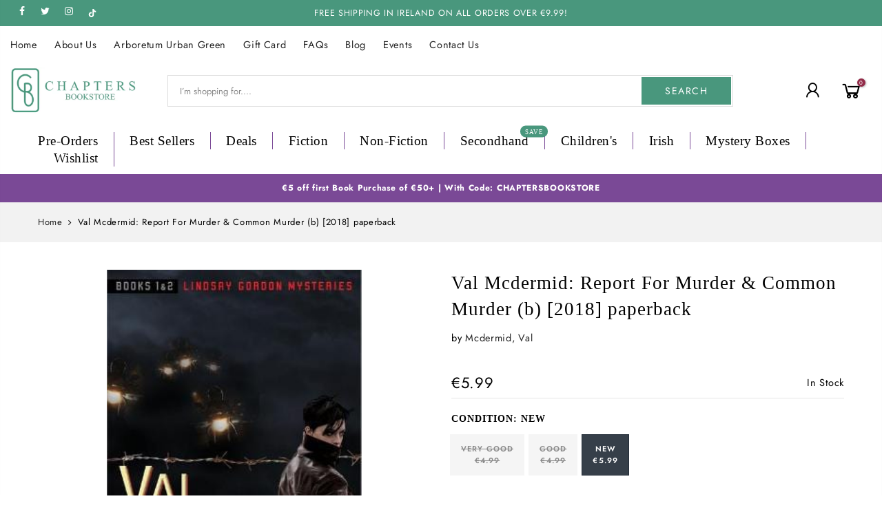

--- FILE ---
content_type: text/html; charset=utf-8
request_url: https://chaptersbookstore.com/products/report-for-murder-common-murder-b
body_size: 37951
content:
<!doctype html>
<html class="no-js" lang="en">
<head>
<!--
<script
  id="Cookiebot"
  src="https://consent.cookiebot.com/uc.js"
  data-cbid="de736757-ce96-495e-9f78-080202c17bb1"
  type="text/javascript"
  defer
></script>
  -->
<!-- Google Tag Manager  -->
<script data-cookieconsent="statistics">(function(w,d,s,l,i){w[l]=w[l]||[];w[l].push({'gtm.start':
new Date().getTime(),event:'gtm.js'});var f=d.getElementsByTagName(s)[0],
j=d.createElement(s),dl=l!='dataLayer'?'&l='+l:'';j.async=true;j.src=
'https://www.googletagmanager.com/gtm.js?id='+i+dl;f.parentNode.insertBefore(j,f);
})(window,document,'script','dataLayer','GTM-PDSBT5V');</script>
<!-- End Google Tag Manager -->




  <meta charset="utf-8">
  <meta name="viewport" content="width=device-width, initial-scale=1, shrink-to-fit=no, user-scalable=no">
  <meta name="theme-color" content="#49977d">
  <meta name="format-detection" content="telephone=no">
  <link rel="canonical" href="https://chaptersbookstore.com/products/report-for-murder-common-murder-b">
  <link rel="dns-prefetch" href="https://cdn.shopify.com" crossorigin>
  <link rel="dns-prefetch" href="https://fonts.shopifycdn.com" crossorigin>
  <link rel="dns-prefetch" href="https://fonts.googleapis.com" crossorigin>
  <link rel="preconnect" href="https://cdn.shopify.com" crossorigin>
  <link rel="preconnect" href="https://fonts.shopify.com" crossorigin>
  <link rel="preconnect" href="https://fonts.googleapis.com" crossorigin>
  <link rel="preconnect" href="https://monorail-edge.shopifysvc.com">
  <link rel="preload" as="style" href="//chaptersbookstore.com/cdn/shop/t/11/assets/pre_theme.min.css?v=13991517376864861391746203083">
  <link rel="preload" as="style" href="//chaptersbookstore.com/cdn/shop/t/11/assets/theme.css?enable_css_minification=1&v=81225891083438605591768833181"><title>Val Mcdermid: Report For Murder &amp; Common Murder (b) [2018] paperback &ndash; Chapters Bookstore</title><meta name="description" content="Val Mcdermid: Report For Murder &amp; Common Murder (b) [2018] paperback |"><link rel="shortcut icon" type="image/png" href="//chaptersbookstore.com/cdn/shop/files/fav_c2e31dea-c61e-4068-bc52-6dbdc2ee04ca_32x.png?v=1738726869"><!-- social-meta-tags.liquid --><meta name="keywords" content="Val Mcdermid: Report For Murder &amp; Common Murder (b) [2018] paperback,Chapters Bookstore,chaptersbookstore.com"/><meta name="author" content="The4"><meta property="og:site_name" content="Chapters Bookstore">
<meta property="og:url" content="https://chaptersbookstore.com/products/report-for-murder-common-murder-b">
<meta property="og:title" content="Val Mcdermid: Report For Murder & Common Murder (b) [2018] paperback">
<meta property="og:type" content="og:product">
<meta property="og:description" content="Val Mcdermid: Report For Murder &amp; Common Murder (b) [2018] paperback |"><meta property="product:price:amount" content="5.99">
  <meta property="product:price:amount" content="EUR"><meta property="og:image" content="http://chaptersbookstore.com/cdn/shop/files/mcdermid-val-val-mcdermid-report-for-murder-common-murder-b-2018-paperback-1198845459_1200x1200.jpg?v=1761065854"><meta property="og:image:secure_url" content="https://chaptersbookstore.com/cdn/shop/files/mcdermid-val-val-mcdermid-report-for-murder-common-murder-b-2018-paperback-1198845459_1200x1200.jpg?v=1761065854"><meta name="twitter:site" content="@chaptersbooks"><meta name="twitter:card" content="summary_large_image">
<meta name="twitter:title" content="Val Mcdermid: Report For Murder & Common Murder (b) [2018] paperback">
<meta name="twitter:description" content="Val Mcdermid: Report For Murder &amp; Common Murder (b) [2018] paperback |">
<link href="//chaptersbookstore.com/cdn/shop/t/11/assets/pre_theme.min.css?v=13991517376864861391746203083" rel="stylesheet" type="text/css" media="all" /><link rel="preload" as="script" href="//chaptersbookstore.com/cdn/shop/t/11/assets/lazysizes.min.js?v=161060838712171474501746203083">
<link rel="preload" as="script" href="//chaptersbookstore.com/cdn/shop/t/11/assets/nt_vendor.min.js?v=63039283586479772611746203083">
<script>document.documentElement.className = document.documentElement.className.replace('no-js', 'yes-js');const t_name = "product",designMode = false, t_cartCount = 0,ThemeNameT4='',ThemeNameT42='',themeIDt4 = 181419082067,ck_hostname = '',ThemeIdT4 = null,SopEmlT4="shop@chaptersbookstore.com",ThemePuT4 = '',t_shop_currency = "EUR", t_moneyFormat = "\u003cspan class=money\u003e€{{amount}}\u003c\/span\u003e", t_cart_url = "\/cart", pr_re_url = "\/recommendations\/products"; try {var T4AgentNT = (navigator.userAgent.indexOf('Chrome-Lighthouse') == -1)}catch(err){var T4AgentNT = true} function onloadt4relcss(_this) {_this.onload=null;if(T4AgentNT){_this.rel='stylesheet'}} if (performance.navigation.type === 2) {location.reload(true);}</script>
<link rel="preload" href="//chaptersbookstore.com/cdn/shop/t/11/assets/style.min.css?v=8071798487890440411746203083" as="style" onload="onloadt4relcss(this)"><link href="//chaptersbookstore.com/cdn/shop/t/11/assets/theme.css?enable_css_minification=1&amp;v=81225891083438605591768833181" rel="stylesheet" type="text/css" media="all" /><link id="sett_clt4" rel="preload" href="//chaptersbookstore.com/cdn/shop/t/11/assets/sett_cl.css?enable_css_minification=1&v=5740298550388578391746203083" as="style" onload="onloadt4relcss(this)"><link rel="preload" as="style" href="//chaptersbookstore.com/cdn/shop/t/11/assets/custom.css?enable_css_minification=1&v=102053690694825272431746203083"><link href="//chaptersbookstore.com/cdn/shop/t/11/assets/custom.css?enable_css_minification=1&amp;v=102053690694825272431746203083" rel="stylesheet" type="text/css" media="all" /><link rel="preload" href="//chaptersbookstore.com/cdn/shop/t/11/assets/line-awesome.min.css?v=36930450349382045261746203083" as="style" onload="onloadt4relcss(this)">
<script id="js_lzt4" src="//chaptersbookstore.com/cdn/shop/t/11/assets/lazysizes.min.js?v=161060838712171474501746203083" defer="defer"></script>
<script src="//chaptersbookstore.com/cdn/shop/t/11/assets/nt_vendor.min.js?v=63039283586479772611746203083" defer="defer" id="js_ntt4"
  data-theme='//chaptersbookstore.com/cdn/shop/t/11/assets/nt_theme.min.js?v=54895289494031539441746203083'
  data-stt='//chaptersbookstore.com/cdn/shop/t/11/assets/nt_settings.js?enable_js_minification=1&v=171819978302608618291746203083'
  data-cat='//chaptersbookstore.com/cdn/shop/t/11/assets/cat.min.js?v=156844693311414287721746203083' 
  data-sw='//chaptersbookstore.com/cdn/shop/t/11/assets/swatch.min.js?v=9016023103938276451746203083'
  data-prjs='//chaptersbookstore.com/cdn/shop/t/11/assets/produc.min.js?v=66856717831304081821746203083' 
  data-mail='//chaptersbookstore.com/cdn/shop/t/11/assets/platform_mail.min.js?v=129658531127528416401746203083'
  data-my='//chaptersbookstore.com/cdn/shop/t/11/assets/my.js?v=111603181540343972631746203083' data-cusp='//chaptersbookstore.com/cdn/shop/t/11/assets/my.js?v=111603181540343972631746203083' data-cur='//chaptersbookstore.com/cdn/shop/t/11/assets/my.js?v=111603181540343972631746203083' data-mdl='//chaptersbookstore.com/cdn/shop/t/11/assets/module.min.js?v=72712877271928395091746203083'
  data-map='//chaptersbookstore.com/cdn/shop/t/11/assets/maplace.min.js?v=506970'
  data-time='//chaptersbookstore.com/cdn/shop/t/11/assets/spacetime.min.js?v=506970'
  data-ins='//chaptersbookstore.com/cdn/shop/t/11/assets/nt_instagram.min.js?v=132847357865388594491746203083'
  data-user='//chaptersbookstore.com/cdn/shop/t/11/assets/interactable.min.js?v=113476397690831872211746203083'
  data-add='//s7.addthis.com/js/300/addthis_widget.js#pubid=ra-56efaa05a768bd19'
  data-klaviyo='//www.klaviyo.com/media/js/public/klaviyo_subscribe.js'
  data-font='iconKalles , fakalles , Pe-icon-7-stroke , Font Awesome 5 Free:n9'
  data-fm=''
  data-spcmn='//chaptersbookstore.com/cdn/shopifycloud/storefront/assets/themes_support/shopify_common-5f594365.js'
  data-cust='//chaptersbookstore.com/cdn/shop/t/11/assets/customerclnt.min.js?v=158442283697986287111746203083'
  data-cusjs='none'
  data-desadm='//chaptersbookstore.com/cdn/shop/t/11/assets/des_adm.min.js?v=110462629647606394851746203083'
  data-otherryv='//chaptersbookstore.com/cdn/shop/t/11/assets/reviewOther.js?enable_js_minification=1&v=157077235154481297451746203083'></script><script>window.performance && window.performance.mark && window.performance.mark('shopify.content_for_header.start');</script><meta name="facebook-domain-verification" content="iqvlj03aote0d54au3cpj9xg1ypdch">
<meta name="facebook-domain-verification" content="dgn3tvc7zxonxtdjblatbryajobu40">
<meta name="facebook-domain-verification" content="mpo8l8p8bkedmoqfam360z92uenain">
<meta id="shopify-digital-wallet" name="shopify-digital-wallet" content="/61640016057/digital_wallets/dialog">
<meta name="shopify-checkout-api-token" content="5f80fd9c3c3c2be31e14a7e5c8f17383">
<meta id="in-context-paypal-metadata" data-shop-id="61640016057" data-venmo-supported="false" data-environment="production" data-locale="en_US" data-paypal-v4="true" data-currency="EUR">
<link rel="alternate" type="application/json+oembed" href="https://chaptersbookstore.com/products/report-for-murder-common-murder-b.oembed">
<script async="async" src="/checkouts/internal/preloads.js?locale=en-IE"></script>
<link rel="preconnect" href="https://shop.app" crossorigin="anonymous">
<script async="async" src="https://shop.app/checkouts/internal/preloads.js?locale=en-IE&shop_id=61640016057" crossorigin="anonymous"></script>
<script id="apple-pay-shop-capabilities" type="application/json">{"shopId":61640016057,"countryCode":"IE","currencyCode":"EUR","merchantCapabilities":["supports3DS"],"merchantId":"gid:\/\/shopify\/Shop\/61640016057","merchantName":"Chapters Bookstore","requiredBillingContactFields":["postalAddress","email","phone"],"requiredShippingContactFields":["postalAddress","email","phone"],"shippingType":"shipping","supportedNetworks":["visa","maestro","masterCard","amex"],"total":{"type":"pending","label":"Chapters Bookstore","amount":"1.00"},"shopifyPaymentsEnabled":true,"supportsSubscriptions":true}</script>
<script id="shopify-features" type="application/json">{"accessToken":"5f80fd9c3c3c2be31e14a7e5c8f17383","betas":["rich-media-storefront-analytics"],"domain":"chaptersbookstore.com","predictiveSearch":true,"shopId":61640016057,"locale":"en"}</script>
<script>var Shopify = Shopify || {};
Shopify.shop = "chapters-ie.myshopify.com";
Shopify.locale = "en";
Shopify.currency = {"active":"EUR","rate":"1.0"};
Shopify.country = "IE";
Shopify.theme = {"name":"App integration","id":181419082067,"schema_name":"Gecko","schema_version":"5.5.1","theme_store_id":null,"role":"main"};
Shopify.theme.handle = "null";
Shopify.theme.style = {"id":null,"handle":null};
Shopify.cdnHost = "chaptersbookstore.com/cdn";
Shopify.routes = Shopify.routes || {};
Shopify.routes.root = "/";</script>
<script type="module">!function(o){(o.Shopify=o.Shopify||{}).modules=!0}(window);</script>
<script>!function(o){function n(){var o=[];function n(){o.push(Array.prototype.slice.apply(arguments))}return n.q=o,n}var t=o.Shopify=o.Shopify||{};t.loadFeatures=n(),t.autoloadFeatures=n()}(window);</script>
<script>
  window.ShopifyPay = window.ShopifyPay || {};
  window.ShopifyPay.apiHost = "shop.app\/pay";
  window.ShopifyPay.redirectState = null;
</script>
<script id="shop-js-analytics" type="application/json">{"pageType":"product"}</script>
<script defer="defer" async type="module" src="//chaptersbookstore.com/cdn/shopifycloud/shop-js/modules/v2/client.init-shop-cart-sync_C5BV16lS.en.esm.js"></script>
<script defer="defer" async type="module" src="//chaptersbookstore.com/cdn/shopifycloud/shop-js/modules/v2/chunk.common_CygWptCX.esm.js"></script>
<script type="module">
  await import("//chaptersbookstore.com/cdn/shopifycloud/shop-js/modules/v2/client.init-shop-cart-sync_C5BV16lS.en.esm.js");
await import("//chaptersbookstore.com/cdn/shopifycloud/shop-js/modules/v2/chunk.common_CygWptCX.esm.js");

  window.Shopify.SignInWithShop?.initShopCartSync?.({"fedCMEnabled":true,"windoidEnabled":true});

</script>
<script>
  window.Shopify = window.Shopify || {};
  if (!window.Shopify.featureAssets) window.Shopify.featureAssets = {};
  window.Shopify.featureAssets['shop-js'] = {"shop-cart-sync":["modules/v2/client.shop-cart-sync_ZFArdW7E.en.esm.js","modules/v2/chunk.common_CygWptCX.esm.js"],"init-fed-cm":["modules/v2/client.init-fed-cm_CmiC4vf6.en.esm.js","modules/v2/chunk.common_CygWptCX.esm.js"],"shop-button":["modules/v2/client.shop-button_tlx5R9nI.en.esm.js","modules/v2/chunk.common_CygWptCX.esm.js"],"shop-cash-offers":["modules/v2/client.shop-cash-offers_DOA2yAJr.en.esm.js","modules/v2/chunk.common_CygWptCX.esm.js","modules/v2/chunk.modal_D71HUcav.esm.js"],"init-windoid":["modules/v2/client.init-windoid_sURxWdc1.en.esm.js","modules/v2/chunk.common_CygWptCX.esm.js"],"shop-toast-manager":["modules/v2/client.shop-toast-manager_ClPi3nE9.en.esm.js","modules/v2/chunk.common_CygWptCX.esm.js"],"init-shop-email-lookup-coordinator":["modules/v2/client.init-shop-email-lookup-coordinator_B8hsDcYM.en.esm.js","modules/v2/chunk.common_CygWptCX.esm.js"],"init-shop-cart-sync":["modules/v2/client.init-shop-cart-sync_C5BV16lS.en.esm.js","modules/v2/chunk.common_CygWptCX.esm.js"],"avatar":["modules/v2/client.avatar_BTnouDA3.en.esm.js"],"pay-button":["modules/v2/client.pay-button_FdsNuTd3.en.esm.js","modules/v2/chunk.common_CygWptCX.esm.js"],"init-customer-accounts":["modules/v2/client.init-customer-accounts_DxDtT_ad.en.esm.js","modules/v2/client.shop-login-button_C5VAVYt1.en.esm.js","modules/v2/chunk.common_CygWptCX.esm.js","modules/v2/chunk.modal_D71HUcav.esm.js"],"init-shop-for-new-customer-accounts":["modules/v2/client.init-shop-for-new-customer-accounts_ChsxoAhi.en.esm.js","modules/v2/client.shop-login-button_C5VAVYt1.en.esm.js","modules/v2/chunk.common_CygWptCX.esm.js","modules/v2/chunk.modal_D71HUcav.esm.js"],"shop-login-button":["modules/v2/client.shop-login-button_C5VAVYt1.en.esm.js","modules/v2/chunk.common_CygWptCX.esm.js","modules/v2/chunk.modal_D71HUcav.esm.js"],"init-customer-accounts-sign-up":["modules/v2/client.init-customer-accounts-sign-up_CPSyQ0Tj.en.esm.js","modules/v2/client.shop-login-button_C5VAVYt1.en.esm.js","modules/v2/chunk.common_CygWptCX.esm.js","modules/v2/chunk.modal_D71HUcav.esm.js"],"shop-follow-button":["modules/v2/client.shop-follow-button_Cva4Ekp9.en.esm.js","modules/v2/chunk.common_CygWptCX.esm.js","modules/v2/chunk.modal_D71HUcav.esm.js"],"checkout-modal":["modules/v2/client.checkout-modal_BPM8l0SH.en.esm.js","modules/v2/chunk.common_CygWptCX.esm.js","modules/v2/chunk.modal_D71HUcav.esm.js"],"lead-capture":["modules/v2/client.lead-capture_Bi8yE_yS.en.esm.js","modules/v2/chunk.common_CygWptCX.esm.js","modules/v2/chunk.modal_D71HUcav.esm.js"],"shop-login":["modules/v2/client.shop-login_D6lNrXab.en.esm.js","modules/v2/chunk.common_CygWptCX.esm.js","modules/v2/chunk.modal_D71HUcav.esm.js"],"payment-terms":["modules/v2/client.payment-terms_CZxnsJam.en.esm.js","modules/v2/chunk.common_CygWptCX.esm.js","modules/v2/chunk.modal_D71HUcav.esm.js"]};
</script>
<script>(function() {
  var isLoaded = false;
  function asyncLoad() {
    if (isLoaded) return;
    isLoaded = true;
    var urls = ["https:\/\/servicify-appointments.herokuapp.com\/public\/frontend-v1.0.0.js?shop=chapters-ie.myshopify.com","https:\/\/static.klaviyo.com\/onsite\/js\/klaviyo.js?company_id=TZNphA\u0026shop=chapters-ie.myshopify.com","https:\/\/gifts.good-apps.co\/storage\/js\/good_free_gift-chapters-ie.myshopify.com.js?ver=116\u0026shop=chapters-ie.myshopify.com"];
    for (var i = 0; i < urls.length; i++) {
      var s = document.createElement('script');
      s.type = 'text/javascript';
      s.async = true;
      s.src = urls[i];
      var x = document.getElementsByTagName('script')[0];
      x.parentNode.insertBefore(s, x);
    }
  };
  if(window.attachEvent) {
    window.attachEvent('onload', asyncLoad);
  } else {
    window.addEventListener('load', asyncLoad, false);
  }
})();</script>
<script id="__st">var __st={"a":61640016057,"offset":0,"reqid":"45c8b24d-054e-43c4-8527-b00f7e67fdac-1768834837","pageurl":"chaptersbookstore.com\/products\/report-for-murder-common-murder-b","u":"9e84eff252aa","p":"product","rtyp":"product","rid":8515641770323};</script>
<script>window.ShopifyPaypalV4VisibilityTracking = true;</script>
<script id="captcha-bootstrap">!function(){'use strict';const t='contact',e='account',n='new_comment',o=[[t,t],['blogs',n],['comments',n],[t,'customer']],c=[[e,'customer_login'],[e,'guest_login'],[e,'recover_customer_password'],[e,'create_customer']],r=t=>t.map((([t,e])=>`form[action*='/${t}']:not([data-nocaptcha='true']) input[name='form_type'][value='${e}']`)).join(','),a=t=>()=>t?[...document.querySelectorAll(t)].map((t=>t.form)):[];function s(){const t=[...o],e=r(t);return a(e)}const i='password',u='form_key',d=['recaptcha-v3-token','g-recaptcha-response','h-captcha-response',i],f=()=>{try{return window.sessionStorage}catch{return}},m='__shopify_v',_=t=>t.elements[u];function p(t,e,n=!1){try{const o=window.sessionStorage,c=JSON.parse(o.getItem(e)),{data:r}=function(t){const{data:e,action:n}=t;return t[m]||n?{data:e,action:n}:{data:t,action:n}}(c);for(const[e,n]of Object.entries(r))t.elements[e]&&(t.elements[e].value=n);n&&o.removeItem(e)}catch(o){console.error('form repopulation failed',{error:o})}}const l='form_type',E='cptcha';function T(t){t.dataset[E]=!0}const w=window,h=w.document,L='Shopify',v='ce_forms',y='captcha';let A=!1;((t,e)=>{const n=(g='f06e6c50-85a8-45c8-87d0-21a2b65856fe',I='https://cdn.shopify.com/shopifycloud/storefront-forms-hcaptcha/ce_storefront_forms_captcha_hcaptcha.v1.5.2.iife.js',D={infoText:'Protected by hCaptcha',privacyText:'Privacy',termsText:'Terms'},(t,e,n)=>{const o=w[L][v],c=o.bindForm;if(c)return c(t,g,e,D).then(n);var r;o.q.push([[t,g,e,D],n]),r=I,A||(h.body.append(Object.assign(h.createElement('script'),{id:'captcha-provider',async:!0,src:r})),A=!0)});var g,I,D;w[L]=w[L]||{},w[L][v]=w[L][v]||{},w[L][v].q=[],w[L][y]=w[L][y]||{},w[L][y].protect=function(t,e){n(t,void 0,e),T(t)},Object.freeze(w[L][y]),function(t,e,n,w,h,L){const[v,y,A,g]=function(t,e,n){const i=e?o:[],u=t?c:[],d=[...i,...u],f=r(d),m=r(i),_=r(d.filter((([t,e])=>n.includes(e))));return[a(f),a(m),a(_),s()]}(w,h,L),I=t=>{const e=t.target;return e instanceof HTMLFormElement?e:e&&e.form},D=t=>v().includes(t);t.addEventListener('submit',(t=>{const e=I(t);if(!e)return;const n=D(e)&&!e.dataset.hcaptchaBound&&!e.dataset.recaptchaBound,o=_(e),c=g().includes(e)&&(!o||!o.value);(n||c)&&t.preventDefault(),c&&!n&&(function(t){try{if(!f())return;!function(t){const e=f();if(!e)return;const n=_(t);if(!n)return;const o=n.value;o&&e.removeItem(o)}(t);const e=Array.from(Array(32),(()=>Math.random().toString(36)[2])).join('');!function(t,e){_(t)||t.append(Object.assign(document.createElement('input'),{type:'hidden',name:u})),t.elements[u].value=e}(t,e),function(t,e){const n=f();if(!n)return;const o=[...t.querySelectorAll(`input[type='${i}']`)].map((({name:t})=>t)),c=[...d,...o],r={};for(const[a,s]of new FormData(t).entries())c.includes(a)||(r[a]=s);n.setItem(e,JSON.stringify({[m]:1,action:t.action,data:r}))}(t,e)}catch(e){console.error('failed to persist form',e)}}(e),e.submit())}));const S=(t,e)=>{t&&!t.dataset[E]&&(n(t,e.some((e=>e===t))),T(t))};for(const o of['focusin','change'])t.addEventListener(o,(t=>{const e=I(t);D(e)&&S(e,y())}));const B=e.get('form_key'),M=e.get(l),P=B&&M;t.addEventListener('DOMContentLoaded',(()=>{const t=y();if(P)for(const e of t)e.elements[l].value===M&&p(e,B);[...new Set([...A(),...v().filter((t=>'true'===t.dataset.shopifyCaptcha))])].forEach((e=>S(e,t)))}))}(h,new URLSearchParams(w.location.search),n,t,e,['guest_login'])})(!0,!0)}();</script>
<script integrity="sha256-4kQ18oKyAcykRKYeNunJcIwy7WH5gtpwJnB7kiuLZ1E=" data-source-attribution="shopify.loadfeatures" defer="defer" src="//chaptersbookstore.com/cdn/shopifycloud/storefront/assets/storefront/load_feature-a0a9edcb.js" crossorigin="anonymous"></script>
<script crossorigin="anonymous" defer="defer" src="//chaptersbookstore.com/cdn/shopifycloud/storefront/assets/shopify_pay/storefront-65b4c6d7.js?v=20250812"></script>
<script data-source-attribution="shopify.dynamic_checkout.dynamic.init">var Shopify=Shopify||{};Shopify.PaymentButton=Shopify.PaymentButton||{isStorefrontPortableWallets:!0,init:function(){window.Shopify.PaymentButton.init=function(){};var t=document.createElement("script");t.src="https://chaptersbookstore.com/cdn/shopifycloud/portable-wallets/latest/portable-wallets.en.js",t.type="module",document.head.appendChild(t)}};
</script>
<script data-source-attribution="shopify.dynamic_checkout.buyer_consent">
  function portableWalletsHideBuyerConsent(e){var t=document.getElementById("shopify-buyer-consent"),n=document.getElementById("shopify-subscription-policy-button");t&&n&&(t.classList.add("hidden"),t.setAttribute("aria-hidden","true"),n.removeEventListener("click",e))}function portableWalletsShowBuyerConsent(e){var t=document.getElementById("shopify-buyer-consent"),n=document.getElementById("shopify-subscription-policy-button");t&&n&&(t.classList.remove("hidden"),t.removeAttribute("aria-hidden"),n.addEventListener("click",e))}window.Shopify?.PaymentButton&&(window.Shopify.PaymentButton.hideBuyerConsent=portableWalletsHideBuyerConsent,window.Shopify.PaymentButton.showBuyerConsent=portableWalletsShowBuyerConsent);
</script>
<script data-source-attribution="shopify.dynamic_checkout.cart.bootstrap">document.addEventListener("DOMContentLoaded",(function(){function t(){return document.querySelector("shopify-accelerated-checkout-cart, shopify-accelerated-checkout")}if(t())Shopify.PaymentButton.init();else{new MutationObserver((function(e,n){t()&&(Shopify.PaymentButton.init(),n.disconnect())})).observe(document.body,{childList:!0,subtree:!0})}}));
</script>
<script id='scb4127' type='text/javascript' async='' src='https://chaptersbookstore.com/cdn/shopifycloud/privacy-banner/storefront-banner.js'></script><link id="shopify-accelerated-checkout-styles" rel="stylesheet" media="screen" href="https://chaptersbookstore.com/cdn/shopifycloud/portable-wallets/latest/accelerated-checkout-backwards-compat.css" crossorigin="anonymous">
<style id="shopify-accelerated-checkout-cart">
        #shopify-buyer-consent {
  margin-top: 1em;
  display: inline-block;
  width: 100%;
}

#shopify-buyer-consent.hidden {
  display: none;
}

#shopify-subscription-policy-button {
  background: none;
  border: none;
  padding: 0;
  text-decoration: underline;
  font-size: inherit;
  cursor: pointer;
}

#shopify-subscription-policy-button::before {
  box-shadow: none;
}

      </style>

<script>window.performance && window.performance.mark && window.performance.mark('shopify.content_for_header.end');</script> 
  <!--
  <script>
function feedback() {
  const p = window.Shopify.customerPrivacy;
  console.log(`Tracking ${p.userCanBeTracked() ? "en" : "dis"}abled`);
}
window.Shopify.loadFeatures(
  [
    {
      name: "consent-tracking-api",
      version: "0.1",
    },
  ],
  function (error) {
    if (error) throw error;
    if ("Cookiebot" in window)
      window.Shopify.customerPrivacy.setTrackingConsent({
        "analytics": false,
        "marketing": false,
        "preferences": false,
        "sale_of_data": false,
      }, () => console.log("Awaiting consent")
    );
  }
);

window.addEventListener("CookiebotOnConsentReady", function () {
  const C = Cookiebot.consent,
      existConsentShopify = setInterval(function () {
        if (window.Shopify.customerPrivacy) {
          clearInterval(existConsentShopify);
          window.Shopify.customerPrivacy.setTrackingConsent({
            "analytics": C["statistics"],
            "marketing": C["marketing"],
            "preferences": C["preferences"],
            "sale_of_data": C["marketing"],
          }, () => console.log("Consent captured"))
        }
      }, 100);
});
</script>
-->
 <script src="//chaptersbookstore.com/cdn/shop/t/11/assets/servicify-asset.js?v=9391740801321792721746203083" type="text/javascript"></script>
  <!-- "snippets/judgeme_core.liquid" was not rendered, the associated app was uninstalled -->
<script>var scaaffCheck = false;</script>
<script src="//chaptersbookstore.com/cdn/shop/t/11/assets/sca_affiliate.js?v=95902612295095799461746203083" type="text/javascript"></script>
<!-- BEGIN app block: shopify://apps/instafeed/blocks/head-block/c447db20-095d-4a10-9725-b5977662c9d5 --><link rel="preconnect" href="https://cdn.nfcube.com/">
<link rel="preconnect" href="https://scontent.cdninstagram.com/">


  <script>
    document.addEventListener('DOMContentLoaded', function () {
      let instafeedScript = document.createElement('script');

      
        instafeedScript.src = 'https://cdn.nfcube.com/instafeed-ca03ccb97c075361b0d1fd1dc258b1f9.js';
      

      document.body.appendChild(instafeedScript);
    });
  </script>





<!-- END app block --><!-- BEGIN app block: shopify://apps/klaviyo-email-marketing-sms/blocks/klaviyo-onsite-embed/2632fe16-c075-4321-a88b-50b567f42507 -->












  <script async src="https://static.klaviyo.com/onsite/js/TZNphA/klaviyo.js?company_id=TZNphA"></script>
  <script>!function(){if(!window.klaviyo){window._klOnsite=window._klOnsite||[];try{window.klaviyo=new Proxy({},{get:function(n,i){return"push"===i?function(){var n;(n=window._klOnsite).push.apply(n,arguments)}:function(){for(var n=arguments.length,o=new Array(n),w=0;w<n;w++)o[w]=arguments[w];var t="function"==typeof o[o.length-1]?o.pop():void 0,e=new Promise((function(n){window._klOnsite.push([i].concat(o,[function(i){t&&t(i),n(i)}]))}));return e}}})}catch(n){window.klaviyo=window.klaviyo||[],window.klaviyo.push=function(){var n;(n=window._klOnsite).push.apply(n,arguments)}}}}();</script>

  
    <script id="viewed_product">
      if (item == null) {
        var _learnq = _learnq || [];

        var MetafieldReviews = null
        var MetafieldYotpoRating = null
        var MetafieldYotpoCount = null
        var MetafieldLooxRating = null
        var MetafieldLooxCount = null
        var okendoProduct = null
        var okendoProductReviewCount = null
        var okendoProductReviewAverageValue = null
        try {
          // The following fields are used for Customer Hub recently viewed in order to add reviews.
          // This information is not part of __kla_viewed. Instead, it is part of __kla_viewed_reviewed_items
          MetafieldReviews = {};
          MetafieldYotpoRating = null
          MetafieldYotpoCount = null
          MetafieldLooxRating = null
          MetafieldLooxCount = null

          okendoProduct = null
          // If the okendo metafield is not legacy, it will error, which then requires the new json formatted data
          if (okendoProduct && 'error' in okendoProduct) {
            okendoProduct = null
          }
          okendoProductReviewCount = okendoProduct ? okendoProduct.reviewCount : null
          okendoProductReviewAverageValue = okendoProduct ? okendoProduct.reviewAverageValue : null
        } catch (error) {
          console.error('Error in Klaviyo onsite reviews tracking:', error);
        }

        var item = {
          Name: "Val Mcdermid: Report For Murder \u0026 Common Murder (b) [2018] paperback",
          ProductID: 8515641770323,
          Categories: ["All","Books Under €10","Books Under €15","Books Under €20","Crime Fiction","Inventory \u003e1"],
          ImageURL: "https://chaptersbookstore.com/cdn/shop/files/mcdermid-val-val-mcdermid-report-for-murder-common-murder-b-2018-paperback-1198845459_grande.jpg?v=1761065854",
          URL: "https://chaptersbookstore.com/products/report-for-murder-common-murder-b",
          Brand: "Mcdermid, Val",
          Price: "€4.99",
          Value: "4.99",
          CompareAtPrice: "€0.00"
        };
        _learnq.push(['track', 'Viewed Product', item]);
        _learnq.push(['trackViewedItem', {
          Title: item.Name,
          ItemId: item.ProductID,
          Categories: item.Categories,
          ImageUrl: item.ImageURL,
          Url: item.URL,
          Metadata: {
            Brand: item.Brand,
            Price: item.Price,
            Value: item.Value,
            CompareAtPrice: item.CompareAtPrice
          },
          metafields:{
            reviews: MetafieldReviews,
            yotpo:{
              rating: MetafieldYotpoRating,
              count: MetafieldYotpoCount,
            },
            loox:{
              rating: MetafieldLooxRating,
              count: MetafieldLooxCount,
            },
            okendo: {
              rating: okendoProductReviewAverageValue,
              count: okendoProductReviewCount,
            }
          }
        }]);
      }
    </script>
  




  <script>
    window.klaviyoReviewsProductDesignMode = false
  </script>







<!-- END app block --><link href="https://monorail-edge.shopifysvc.com" rel="dns-prefetch">
<script>(function(){if ("sendBeacon" in navigator && "performance" in window) {try {var session_token_from_headers = performance.getEntriesByType('navigation')[0].serverTiming.find(x => x.name == '_s').description;} catch {var session_token_from_headers = undefined;}var session_cookie_matches = document.cookie.match(/_shopify_s=([^;]*)/);var session_token_from_cookie = session_cookie_matches && session_cookie_matches.length === 2 ? session_cookie_matches[1] : "";var session_token = session_token_from_headers || session_token_from_cookie || "";function handle_abandonment_event(e) {var entries = performance.getEntries().filter(function(entry) {return /monorail-edge.shopifysvc.com/.test(entry.name);});if (!window.abandonment_tracked && entries.length === 0) {window.abandonment_tracked = true;var currentMs = Date.now();var navigation_start = performance.timing.navigationStart;var payload = {shop_id: 61640016057,url: window.location.href,navigation_start,duration: currentMs - navigation_start,session_token,page_type: "product"};window.navigator.sendBeacon("https://monorail-edge.shopifysvc.com/v1/produce", JSON.stringify({schema_id: "online_store_buyer_site_abandonment/1.1",payload: payload,metadata: {event_created_at_ms: currentMs,event_sent_at_ms: currentMs}}));}}window.addEventListener('pagehide', handle_abandonment_event);}}());</script>
<script id="web-pixels-manager-setup">(function e(e,d,r,n,o){if(void 0===o&&(o={}),!Boolean(null===(a=null===(i=window.Shopify)||void 0===i?void 0:i.analytics)||void 0===a?void 0:a.replayQueue)){var i,a;window.Shopify=window.Shopify||{};var t=window.Shopify;t.analytics=t.analytics||{};var s=t.analytics;s.replayQueue=[],s.publish=function(e,d,r){return s.replayQueue.push([e,d,r]),!0};try{self.performance.mark("wpm:start")}catch(e){}var l=function(){var e={modern:/Edge?\/(1{2}[4-9]|1[2-9]\d|[2-9]\d{2}|\d{4,})\.\d+(\.\d+|)|Firefox\/(1{2}[4-9]|1[2-9]\d|[2-9]\d{2}|\d{4,})\.\d+(\.\d+|)|Chrom(ium|e)\/(9{2}|\d{3,})\.\d+(\.\d+|)|(Maci|X1{2}).+ Version\/(15\.\d+|(1[6-9]|[2-9]\d|\d{3,})\.\d+)([,.]\d+|)( \(\w+\)|)( Mobile\/\w+|) Safari\/|Chrome.+OPR\/(9{2}|\d{3,})\.\d+\.\d+|(CPU[ +]OS|iPhone[ +]OS|CPU[ +]iPhone|CPU IPhone OS|CPU iPad OS)[ +]+(15[._]\d+|(1[6-9]|[2-9]\d|\d{3,})[._]\d+)([._]\d+|)|Android:?[ /-](13[3-9]|1[4-9]\d|[2-9]\d{2}|\d{4,})(\.\d+|)(\.\d+|)|Android.+Firefox\/(13[5-9]|1[4-9]\d|[2-9]\d{2}|\d{4,})\.\d+(\.\d+|)|Android.+Chrom(ium|e)\/(13[3-9]|1[4-9]\d|[2-9]\d{2}|\d{4,})\.\d+(\.\d+|)|SamsungBrowser\/([2-9]\d|\d{3,})\.\d+/,legacy:/Edge?\/(1[6-9]|[2-9]\d|\d{3,})\.\d+(\.\d+|)|Firefox\/(5[4-9]|[6-9]\d|\d{3,})\.\d+(\.\d+|)|Chrom(ium|e)\/(5[1-9]|[6-9]\d|\d{3,})\.\d+(\.\d+|)([\d.]+$|.*Safari\/(?![\d.]+ Edge\/[\d.]+$))|(Maci|X1{2}).+ Version\/(10\.\d+|(1[1-9]|[2-9]\d|\d{3,})\.\d+)([,.]\d+|)( \(\w+\)|)( Mobile\/\w+|) Safari\/|Chrome.+OPR\/(3[89]|[4-9]\d|\d{3,})\.\d+\.\d+|(CPU[ +]OS|iPhone[ +]OS|CPU[ +]iPhone|CPU IPhone OS|CPU iPad OS)[ +]+(10[._]\d+|(1[1-9]|[2-9]\d|\d{3,})[._]\d+)([._]\d+|)|Android:?[ /-](13[3-9]|1[4-9]\d|[2-9]\d{2}|\d{4,})(\.\d+|)(\.\d+|)|Mobile Safari.+OPR\/([89]\d|\d{3,})\.\d+\.\d+|Android.+Firefox\/(13[5-9]|1[4-9]\d|[2-9]\d{2}|\d{4,})\.\d+(\.\d+|)|Android.+Chrom(ium|e)\/(13[3-9]|1[4-9]\d|[2-9]\d{2}|\d{4,})\.\d+(\.\d+|)|Android.+(UC? ?Browser|UCWEB|U3)[ /]?(15\.([5-9]|\d{2,})|(1[6-9]|[2-9]\d|\d{3,})\.\d+)\.\d+|SamsungBrowser\/(5\.\d+|([6-9]|\d{2,})\.\d+)|Android.+MQ{2}Browser\/(14(\.(9|\d{2,})|)|(1[5-9]|[2-9]\d|\d{3,})(\.\d+|))(\.\d+|)|K[Aa][Ii]OS\/(3\.\d+|([4-9]|\d{2,})\.\d+)(\.\d+|)/},d=e.modern,r=e.legacy,n=navigator.userAgent;return n.match(d)?"modern":n.match(r)?"legacy":"unknown"}(),u="modern"===l?"modern":"legacy",c=(null!=n?n:{modern:"",legacy:""})[u],f=function(e){return[e.baseUrl,"/wpm","/b",e.hashVersion,"modern"===e.buildTarget?"m":"l",".js"].join("")}({baseUrl:d,hashVersion:r,buildTarget:u}),m=function(e){var d=e.version,r=e.bundleTarget,n=e.surface,o=e.pageUrl,i=e.monorailEndpoint;return{emit:function(e){var a=e.status,t=e.errorMsg,s=(new Date).getTime(),l=JSON.stringify({metadata:{event_sent_at_ms:s},events:[{schema_id:"web_pixels_manager_load/3.1",payload:{version:d,bundle_target:r,page_url:o,status:a,surface:n,error_msg:t},metadata:{event_created_at_ms:s}}]});if(!i)return console&&console.warn&&console.warn("[Web Pixels Manager] No Monorail endpoint provided, skipping logging."),!1;try{return self.navigator.sendBeacon.bind(self.navigator)(i,l)}catch(e){}var u=new XMLHttpRequest;try{return u.open("POST",i,!0),u.setRequestHeader("Content-Type","text/plain"),u.send(l),!0}catch(e){return console&&console.warn&&console.warn("[Web Pixels Manager] Got an unhandled error while logging to Monorail."),!1}}}}({version:r,bundleTarget:l,surface:e.surface,pageUrl:self.location.href,monorailEndpoint:e.monorailEndpoint});try{o.browserTarget=l,function(e){var d=e.src,r=e.async,n=void 0===r||r,o=e.onload,i=e.onerror,a=e.sri,t=e.scriptDataAttributes,s=void 0===t?{}:t,l=document.createElement("script"),u=document.querySelector("head"),c=document.querySelector("body");if(l.async=n,l.src=d,a&&(l.integrity=a,l.crossOrigin="anonymous"),s)for(var f in s)if(Object.prototype.hasOwnProperty.call(s,f))try{l.dataset[f]=s[f]}catch(e){}if(o&&l.addEventListener("load",o),i&&l.addEventListener("error",i),u)u.appendChild(l);else{if(!c)throw new Error("Did not find a head or body element to append the script");c.appendChild(l)}}({src:f,async:!0,onload:function(){if(!function(){var e,d;return Boolean(null===(d=null===(e=window.Shopify)||void 0===e?void 0:e.analytics)||void 0===d?void 0:d.initialized)}()){var d=window.webPixelsManager.init(e)||void 0;if(d){var r=window.Shopify.analytics;r.replayQueue.forEach((function(e){var r=e[0],n=e[1],o=e[2];d.publishCustomEvent(r,n,o)})),r.replayQueue=[],r.publish=d.publishCustomEvent,r.visitor=d.visitor,r.initialized=!0}}},onerror:function(){return m.emit({status:"failed",errorMsg:"".concat(f," has failed to load")})},sri:function(e){var d=/^sha384-[A-Za-z0-9+/=]+$/;return"string"==typeof e&&d.test(e)}(c)?c:"",scriptDataAttributes:o}),m.emit({status:"loading"})}catch(e){m.emit({status:"failed",errorMsg:(null==e?void 0:e.message)||"Unknown error"})}}})({shopId: 61640016057,storefrontBaseUrl: "https://chaptersbookstore.com",extensionsBaseUrl: "https://extensions.shopifycdn.com/cdn/shopifycloud/web-pixels-manager",monorailEndpoint: "https://monorail-edge.shopifysvc.com/unstable/produce_batch",surface: "storefront-renderer",enabledBetaFlags: ["2dca8a86"],webPixelsConfigList: [{"id":"3076555091","configuration":"{\"accountID\":\"TZNphA\",\"webPixelConfig\":\"eyJlbmFibGVBZGRlZFRvQ2FydEV2ZW50cyI6IHRydWV9\"}","eventPayloadVersion":"v1","runtimeContext":"STRICT","scriptVersion":"524f6c1ee37bacdca7657a665bdca589","type":"APP","apiClientId":123074,"privacyPurposes":["ANALYTICS","MARKETING"],"dataSharingAdjustments":{"protectedCustomerApprovalScopes":["read_customer_address","read_customer_email","read_customer_name","read_customer_personal_data","read_customer_phone"]}},{"id":"1860600147","configuration":"{\"swymApiEndpoint\":\"https:\/\/swymstore-v3free-01.swymrelay.com\",\"swymTier\":\"v3free-01\"}","eventPayloadVersion":"v1","runtimeContext":"STRICT","scriptVersion":"5b6f6917e306bc7f24523662663331c0","type":"APP","apiClientId":1350849,"privacyPurposes":["ANALYTICS","MARKETING","PREFERENCES"],"dataSharingAdjustments":{"protectedCustomerApprovalScopes":["read_customer_email","read_customer_name","read_customer_personal_data","read_customer_phone"]}},{"id":"1067680083","configuration":"{\"config\":\"{\\\"pixel_id\\\":\\\"G-V68LLR2YYK\\\",\\\"target_country\\\":\\\"IE\\\",\\\"gtag_events\\\":[{\\\"type\\\":\\\"search\\\",\\\"action_label\\\":[\\\"G-V68LLR2YYK\\\",\\\"AW-11026679853\\\/BDIRCPmkwagYEK2Q94kp\\\"]},{\\\"type\\\":\\\"begin_checkout\\\",\\\"action_label\\\":[\\\"G-V68LLR2YYK\\\",\\\"AW-11026679853\\\/9A1mCP-kwagYEK2Q94kp\\\"]},{\\\"type\\\":\\\"view_item\\\",\\\"action_label\\\":[\\\"G-V68LLR2YYK\\\",\\\"AW-11026679853\\\/Z9rXCPakwagYEK2Q94kp\\\",\\\"MC-RNFXJ07RXY\\\"]},{\\\"type\\\":\\\"purchase\\\",\\\"action_label\\\":[\\\"G-V68LLR2YYK\\\",\\\"AW-11026679853\\\/OjCWCPCkwagYEK2Q94kp\\\",\\\"MC-RNFXJ07RXY\\\"]},{\\\"type\\\":\\\"page_view\\\",\\\"action_label\\\":[\\\"G-V68LLR2YYK\\\",\\\"AW-11026679853\\\/_ATECPOkwagYEK2Q94kp\\\",\\\"MC-RNFXJ07RXY\\\"]},{\\\"type\\\":\\\"add_payment_info\\\",\\\"action_label\\\":[\\\"G-V68LLR2YYK\\\",\\\"AW-11026679853\\\/PdbeCPqlwagYEK2Q94kp\\\"]},{\\\"type\\\":\\\"add_to_cart\\\",\\\"action_label\\\":[\\\"G-V68LLR2YYK\\\",\\\"AW-11026679853\\\/_4kmCPykwagYEK2Q94kp\\\"]}],\\\"enable_monitoring_mode\\\":false}\"}","eventPayloadVersion":"v1","runtimeContext":"OPEN","scriptVersion":"b2a88bafab3e21179ed38636efcd8a93","type":"APP","apiClientId":1780363,"privacyPurposes":[],"dataSharingAdjustments":{"protectedCustomerApprovalScopes":["read_customer_address","read_customer_email","read_customer_name","read_customer_personal_data","read_customer_phone"]}},{"id":"284918099","configuration":"{\"pixel_id\":\"671843064192957\",\"pixel_type\":\"facebook_pixel\",\"metaapp_system_user_token\":\"-\"}","eventPayloadVersion":"v1","runtimeContext":"OPEN","scriptVersion":"ca16bc87fe92b6042fbaa3acc2fbdaa6","type":"APP","apiClientId":2329312,"privacyPurposes":["ANALYTICS","MARKETING","SALE_OF_DATA"],"dataSharingAdjustments":{"protectedCustomerApprovalScopes":["read_customer_address","read_customer_email","read_customer_name","read_customer_personal_data","read_customer_phone"]}},{"id":"shopify-app-pixel","configuration":"{}","eventPayloadVersion":"v1","runtimeContext":"STRICT","scriptVersion":"0450","apiClientId":"shopify-pixel","type":"APP","privacyPurposes":["ANALYTICS","MARKETING"]},{"id":"shopify-custom-pixel","eventPayloadVersion":"v1","runtimeContext":"LAX","scriptVersion":"0450","apiClientId":"shopify-pixel","type":"CUSTOM","privacyPurposes":["ANALYTICS","MARKETING"]}],isMerchantRequest: false,initData: {"shop":{"name":"Chapters Bookstore","paymentSettings":{"currencyCode":"EUR"},"myshopifyDomain":"chapters-ie.myshopify.com","countryCode":"IE","storefrontUrl":"https:\/\/chaptersbookstore.com"},"customer":null,"cart":null,"checkout":null,"productVariants":[{"price":{"amount":4.99,"currencyCode":"EUR"},"product":{"title":"Val Mcdermid: Report For Murder \u0026 Common Murder (b) [2018] paperback","vendor":"Mcdermid, Val","id":"8515641770323","untranslatedTitle":"Val Mcdermid: Report For Murder \u0026 Common Murder (b) [2018] paperback","url":"\/products\/report-for-murder-common-murder-b","type":"BARGAIN CRIME FICTION"},"id":"47274642309459","image":{"src":"\/\/chaptersbookstore.com\/cdn\/shop\/files\/mcdermid-val-val-mcdermid-report-for-murder-common-murder-b-2018-paperback-1198845459.jpg?v=1761065854"},"sku":"XV80802127761","title":"Very Good","untranslatedTitle":"Very Good"},{"price":{"amount":4.99,"currencyCode":"EUR"},"product":{"title":"Val Mcdermid: Report For Murder \u0026 Common Murder (b) [2018] paperback","vendor":"Mcdermid, Val","id":"8515641770323","untranslatedTitle":"Val Mcdermid: Report For Murder \u0026 Common Murder (b) [2018] paperback","url":"\/products\/report-for-murder-common-murder-b","type":"BARGAIN CRIME FICTION"},"id":"52174754218323","image":{"src":"\/\/chaptersbookstore.com\/cdn\/shop\/files\/mcdermid-val-val-mcdermid-report-for-murder-common-murder-b-2018-paperback-1198845459.jpg?v=1761065854"},"sku":"XG80802127761","title":"Good","untranslatedTitle":"Good"},{"price":{"amount":5.99,"currencyCode":"EUR"},"product":{"title":"Val Mcdermid: Report For Murder \u0026 Common Murder (b) [2018] paperback","vendor":"Mcdermid, Val","id":"8515641770323","untranslatedTitle":"Val Mcdermid: Report For Murder \u0026 Common Murder (b) [2018] paperback","url":"\/products\/report-for-murder-common-murder-b","type":"BARGAIN CRIME FICTION"},"id":"47018373284179","image":{"src":"\/\/chaptersbookstore.com\/cdn\/shop\/files\/mcdermid-val-val-mcdermid-report-for-murder-common-murder-b-2018-paperback-1198845459.jpg?v=1761065854"},"sku":"9780802127761","title":"New","untranslatedTitle":"New"}],"purchasingCompany":null},},"https://chaptersbookstore.com/cdn","fcfee988w5aeb613cpc8e4bc33m6693e112",{"modern":"","legacy":""},{"shopId":"61640016057","storefrontBaseUrl":"https:\/\/chaptersbookstore.com","extensionBaseUrl":"https:\/\/extensions.shopifycdn.com\/cdn\/shopifycloud\/web-pixels-manager","surface":"storefront-renderer","enabledBetaFlags":"[\"2dca8a86\"]","isMerchantRequest":"false","hashVersion":"fcfee988w5aeb613cpc8e4bc33m6693e112","publish":"custom","events":"[[\"page_viewed\",{}],[\"product_viewed\",{\"productVariant\":{\"price\":{\"amount\":5.99,\"currencyCode\":\"EUR\"},\"product\":{\"title\":\"Val Mcdermid: Report For Murder \u0026 Common Murder (b) [2018] paperback\",\"vendor\":\"Mcdermid, Val\",\"id\":\"8515641770323\",\"untranslatedTitle\":\"Val Mcdermid: Report For Murder \u0026 Common Murder (b) [2018] paperback\",\"url\":\"\/products\/report-for-murder-common-murder-b\",\"type\":\"BARGAIN CRIME FICTION\"},\"id\":\"47018373284179\",\"image\":{\"src\":\"\/\/chaptersbookstore.com\/cdn\/shop\/files\/mcdermid-val-val-mcdermid-report-for-murder-common-murder-b-2018-paperback-1198845459.jpg?v=1761065854\"},\"sku\":\"9780802127761\",\"title\":\"New\",\"untranslatedTitle\":\"New\"}}]]"});</script><script>
  window.ShopifyAnalytics = window.ShopifyAnalytics || {};
  window.ShopifyAnalytics.meta = window.ShopifyAnalytics.meta || {};
  window.ShopifyAnalytics.meta.currency = 'EUR';
  var meta = {"product":{"id":8515641770323,"gid":"gid:\/\/shopify\/Product\/8515641770323","vendor":"Mcdermid, Val","type":"BARGAIN CRIME FICTION","handle":"report-for-murder-common-murder-b","variants":[{"id":47274642309459,"price":499,"name":"Val Mcdermid: Report For Murder \u0026 Common Murder (b) [2018] paperback - Very Good","public_title":"Very Good","sku":"XV80802127761"},{"id":52174754218323,"price":499,"name":"Val Mcdermid: Report For Murder \u0026 Common Murder (b) [2018] paperback - Good","public_title":"Good","sku":"XG80802127761"},{"id":47018373284179,"price":599,"name":"Val Mcdermid: Report For Murder \u0026 Common Murder (b) [2018] paperback - New","public_title":"New","sku":"9780802127761"}],"remote":false},"page":{"pageType":"product","resourceType":"product","resourceId":8515641770323,"requestId":"45c8b24d-054e-43c4-8527-b00f7e67fdac-1768834837"}};
  for (var attr in meta) {
    window.ShopifyAnalytics.meta[attr] = meta[attr];
  }
</script>
<script class="analytics">
  (function () {
    var customDocumentWrite = function(content) {
      var jquery = null;

      if (window.jQuery) {
        jquery = window.jQuery;
      } else if (window.Checkout && window.Checkout.$) {
        jquery = window.Checkout.$;
      }

      if (jquery) {
        jquery('body').append(content);
      }
    };

    var hasLoggedConversion = function(token) {
      if (token) {
        return document.cookie.indexOf('loggedConversion=' + token) !== -1;
      }
      return false;
    }

    var setCookieIfConversion = function(token) {
      if (token) {
        var twoMonthsFromNow = new Date(Date.now());
        twoMonthsFromNow.setMonth(twoMonthsFromNow.getMonth() + 2);

        document.cookie = 'loggedConversion=' + token + '; expires=' + twoMonthsFromNow;
      }
    }

    var trekkie = window.ShopifyAnalytics.lib = window.trekkie = window.trekkie || [];
    if (trekkie.integrations) {
      return;
    }
    trekkie.methods = [
      'identify',
      'page',
      'ready',
      'track',
      'trackForm',
      'trackLink'
    ];
    trekkie.factory = function(method) {
      return function() {
        var args = Array.prototype.slice.call(arguments);
        args.unshift(method);
        trekkie.push(args);
        return trekkie;
      };
    };
    for (var i = 0; i < trekkie.methods.length; i++) {
      var key = trekkie.methods[i];
      trekkie[key] = trekkie.factory(key);
    }
    trekkie.load = function(config) {
      trekkie.config = config || {};
      trekkie.config.initialDocumentCookie = document.cookie;
      var first = document.getElementsByTagName('script')[0];
      var script = document.createElement('script');
      script.type = 'text/javascript';
      script.onerror = function(e) {
        var scriptFallback = document.createElement('script');
        scriptFallback.type = 'text/javascript';
        scriptFallback.onerror = function(error) {
                var Monorail = {
      produce: function produce(monorailDomain, schemaId, payload) {
        var currentMs = new Date().getTime();
        var event = {
          schema_id: schemaId,
          payload: payload,
          metadata: {
            event_created_at_ms: currentMs,
            event_sent_at_ms: currentMs
          }
        };
        return Monorail.sendRequest("https://" + monorailDomain + "/v1/produce", JSON.stringify(event));
      },
      sendRequest: function sendRequest(endpointUrl, payload) {
        // Try the sendBeacon API
        if (window && window.navigator && typeof window.navigator.sendBeacon === 'function' && typeof window.Blob === 'function' && !Monorail.isIos12()) {
          var blobData = new window.Blob([payload], {
            type: 'text/plain'
          });

          if (window.navigator.sendBeacon(endpointUrl, blobData)) {
            return true;
          } // sendBeacon was not successful

        } // XHR beacon

        var xhr = new XMLHttpRequest();

        try {
          xhr.open('POST', endpointUrl);
          xhr.setRequestHeader('Content-Type', 'text/plain');
          xhr.send(payload);
        } catch (e) {
          console.log(e);
        }

        return false;
      },
      isIos12: function isIos12() {
        return window.navigator.userAgent.lastIndexOf('iPhone; CPU iPhone OS 12_') !== -1 || window.navigator.userAgent.lastIndexOf('iPad; CPU OS 12_') !== -1;
      }
    };
    Monorail.produce('monorail-edge.shopifysvc.com',
      'trekkie_storefront_load_errors/1.1',
      {shop_id: 61640016057,
      theme_id: 181419082067,
      app_name: "storefront",
      context_url: window.location.href,
      source_url: "//chaptersbookstore.com/cdn/s/trekkie.storefront.cd680fe47e6c39ca5d5df5f0a32d569bc48c0f27.min.js"});

        };
        scriptFallback.async = true;
        scriptFallback.src = '//chaptersbookstore.com/cdn/s/trekkie.storefront.cd680fe47e6c39ca5d5df5f0a32d569bc48c0f27.min.js';
        first.parentNode.insertBefore(scriptFallback, first);
      };
      script.async = true;
      script.src = '//chaptersbookstore.com/cdn/s/trekkie.storefront.cd680fe47e6c39ca5d5df5f0a32d569bc48c0f27.min.js';
      first.parentNode.insertBefore(script, first);
    };
    trekkie.load(
      {"Trekkie":{"appName":"storefront","development":false,"defaultAttributes":{"shopId":61640016057,"isMerchantRequest":null,"themeId":181419082067,"themeCityHash":"7507216064912757581","contentLanguage":"en","currency":"EUR","eventMetadataId":"846da8cb-28d8-4669-9d2a-5b66f40641e1"},"isServerSideCookieWritingEnabled":true,"monorailRegion":"shop_domain","enabledBetaFlags":["65f19447"]},"Session Attribution":{},"S2S":{"facebookCapiEnabled":true,"source":"trekkie-storefront-renderer","apiClientId":580111}}
    );

    var loaded = false;
    trekkie.ready(function() {
      if (loaded) return;
      loaded = true;

      window.ShopifyAnalytics.lib = window.trekkie;

      var originalDocumentWrite = document.write;
      document.write = customDocumentWrite;
      try { window.ShopifyAnalytics.merchantGoogleAnalytics.call(this); } catch(error) {};
      document.write = originalDocumentWrite;

      window.ShopifyAnalytics.lib.page(null,{"pageType":"product","resourceType":"product","resourceId":8515641770323,"requestId":"45c8b24d-054e-43c4-8527-b00f7e67fdac-1768834837","shopifyEmitted":true});

      var match = window.location.pathname.match(/checkouts\/(.+)\/(thank_you|post_purchase)/)
      var token = match? match[1]: undefined;
      if (!hasLoggedConversion(token)) {
        setCookieIfConversion(token);
        window.ShopifyAnalytics.lib.track("Viewed Product",{"currency":"EUR","variantId":47274642309459,"productId":8515641770323,"productGid":"gid:\/\/shopify\/Product\/8515641770323","name":"Val Mcdermid: Report For Murder \u0026 Common Murder (b) [2018] paperback - Very Good","price":"4.99","sku":"XV80802127761","brand":"Mcdermid, Val","variant":"Very Good","category":"BARGAIN CRIME FICTION","nonInteraction":true,"remote":false},undefined,undefined,{"shopifyEmitted":true});
      window.ShopifyAnalytics.lib.track("monorail:\/\/trekkie_storefront_viewed_product\/1.1",{"currency":"EUR","variantId":47274642309459,"productId":8515641770323,"productGid":"gid:\/\/shopify\/Product\/8515641770323","name":"Val Mcdermid: Report For Murder \u0026 Common Murder (b) [2018] paperback - Very Good","price":"4.99","sku":"XV80802127761","brand":"Mcdermid, Val","variant":"Very Good","category":"BARGAIN CRIME FICTION","nonInteraction":true,"remote":false,"referer":"https:\/\/chaptersbookstore.com\/products\/report-for-murder-common-murder-b"});
      }
    });


        var eventsListenerScript = document.createElement('script');
        eventsListenerScript.async = true;
        eventsListenerScript.src = "//chaptersbookstore.com/cdn/shopifycloud/storefront/assets/shop_events_listener-3da45d37.js";
        document.getElementsByTagName('head')[0].appendChild(eventsListenerScript);

})();</script>
  <script>
  if (!window.ga || (window.ga && typeof window.ga !== 'function')) {
    window.ga = function ga() {
      (window.ga.q = window.ga.q || []).push(arguments);
      if (window.Shopify && window.Shopify.analytics && typeof window.Shopify.analytics.publish === 'function') {
        window.Shopify.analytics.publish("ga_stub_called", {}, {sendTo: "google_osp_migration"});
      }
      console.error("Shopify's Google Analytics stub called with:", Array.from(arguments), "\nSee https://help.shopify.com/manual/promoting-marketing/pixels/pixel-migration#google for more information.");
    };
    if (window.Shopify && window.Shopify.analytics && typeof window.Shopify.analytics.publish === 'function') {
      window.Shopify.analytics.publish("ga_stub_initialized", {}, {sendTo: "google_osp_migration"});
    }
  }
</script>
<script
  defer
  src="https://chaptersbookstore.com/cdn/shopifycloud/perf-kit/shopify-perf-kit-3.0.4.min.js"
  data-application="storefront-renderer"
  data-shop-id="61640016057"
  data-render-region="gcp-us-east1"
  data-page-type="product"
  data-theme-instance-id="181419082067"
  data-theme-name="Gecko"
  data-theme-version="5.5.1"
  data-monorail-region="shop_domain"
  data-resource-timing-sampling-rate="10"
  data-shs="true"
  data-shs-beacon="true"
  data-shs-export-with-fetch="true"
  data-shs-logs-sample-rate="1"
  data-shs-beacon-endpoint="https://chaptersbookstore.com/api/collect"
></script>
</head>
<body class="gecko-5_0_0 lazy_icons min_cqty_0 btnt4_style_1 zoom_tp_2 css_scrollbar template-product js_search_true cart_pos_side gecko_toolbar_true hover_img2 swatch_style_square swatch_list_size_medium label_style_rectangular wrapper_full_width header_full_true header_sticky_true hide_scrolld_false des_header_8 h_transparent_false h_tr_top_false h_banner_false top_bar_true catalog_mode_false cat_sticky_false prs_bordered_grid_1 prs_sw_limit_true search_pos_canvas t4_compare_false dark_mode_false  lazyload rtl_false">

  <!-- Google Tag Manager (noscript) -->
<noscript><iframe src="https://www.googletagmanager.com/ns.html?id=GTM-PDSBT5V"
height="0" width="0" style="display:none;visibility:hidden"></iframe></noscript>
<!-- End Google Tag Manager (noscript) --><div id="ld_cl_bar" class="op__0 pe_none"></div><div id="nt_wrapper"><header id="ntheader" class="ntheader header_8 h_icon_la"><div class="ntheader_wrapper pr z_200"><div id="shopify-section-header_top" class="shopify-section type_carousel"><div class="h__top bgbl pt__5 pb__5 fs__12 flex fl_center al_center"><div class="container">
   <div class="row al_center"><div class="col-lg-4 col-12 tc tl_lg col-md-12 dn_true_1024"><div class="nt-social border_true black_false"><a data-no-instant rel="noopener noreferrer nofollow" href="https://www.facebook.com/chaptersdublin" target="_blank" class="facebook cb ttip_nt tooltip_bottom_right"><span class="tt_txt">Follow on Facebook</span><i class="facl facl-facebook"></i></a><a data-no-instant rel="noopener noreferrer nofollow" href="https://twitter.com/chaptersbooks" target="_blank" class="twitter cb ttip_nt tooltip_bottom_right"><span class="tt_txt">Follow on Twitter</span><i class="facl facl-twitter"></i></a><a data-no-instant rel="noopener noreferrer nofollow" href="https://www.instagram.com/chaptersbookstore/" target="_blank" class="instagram cb ttip_nt tooltip_bottom_right"><span class="tt_txt">Follow on Instagram</span><i class="facl facl-instagram"></i></a><a data-no-instant rel="noopener noreferrer nofollow" href="https://www.tiktok.com/@chaptersbookstoredublin" target="_blank" class="tiktok cb ttip_nt tooltip_bottom_right"><span class="tt_txt">Follow on Tiktok</span><svg aria-hidden="true" focusable="false" data-prefix="fab" data-icon="tiktok" role="img" xmlns="http://www.w3.org/2000/svg" viewBox="0 0 448 512" class="svg-inline--fa fa-tiktok fa-w-14 fa-3x"><path fill="currentColor" d="M448,209.91a210.06,210.06,0,0,1-122.77-39.25V349.38A162.55,162.55,0,1,1,185,188.31V278.2a74.62,74.62,0,1,0,52.23,71.18V0l88,0a121.18,121.18,0,0,0,1.86,22.17h0A122.18,122.18,0,0,0,381,102.39a121.43,121.43,0,0,0,67,20.14Z" class=""></path></svg></a></div>

</div><div class="col-lg-4 col-12 tc col-md-12 tc_lg dn_false_1024"><div class="header-text">
               <div class="row nt_slider js_carousel" data-flickity='{ "fade":1,"cellAlign": "center","imagesLoaded": 0,"lazyLoad": 0,"freeScroll": 0,"wrapAround": true,"autoPlay" : 6500.0,"pauseAutoPlayOnHover" : true, "rightToLeft": false, "prevNextButtons": false,"pageDots": false, "contain" : 1,"adaptiveHeight" : 1,"dragThreshold" : 5,"percentPosition": 1 }'><div class="col-12 item_slide_ht"><p>FREE SHIPPING IN IRELAND ON ALL ORDERS OVER €9.99!</p></div><div class="col-12 item_slide_ht"><p> FREE CLICK & COLLECT TO STORE.</p></div><div class="col-12 item_slide_ht"><p> COURIERS ARE EXPERIENCING SOME DELAYS DUE TO CHRISTMAS BACKLOG </p></div><div class="col-12 item_slide_ht"><p>SALE NOW ON 20% OFF ALL BOOKS!</p></div><div class="col-12 item_slide_ht"><p>Discount AUTOMATIC AT CHECKOUT</p></div></div>
             </div></div></div>
</div></div><style data-shopify>.h__top {min-height:20px;font-size:12.5px;}.h__top{ background-color: #49977d;color:#ffffff } .header-text >.cg,.h__top .nt_currency,.h__top .header-text a,.h__top .nt-social .cb { color:#ffffff  } .h__top .cr,a[title="#cr"],.h__top .header-text a[title="#cr"] { color:#155da5  } .header-text >a:not(.cg),.dark_mode_true .header-text>a:not(.cg) { color:#222222  }</style></div><div id="shopify-section-header_8" class="shopify-section sp_header_mid"><div class="header__mid"><div class="container">
     <div class="row al_center zdzextramenu">
   <div class="col-12">
  <ul>
  
  <li><a href= "/">Home</a></li>

  <li><a href= "/pages/about-us">About Us</a></li>

  <li><a href= "https://chaptersbookstore.com/pages/arboretum-urban-green">Arboretum Urban Green</a></li>

  <li><a href= "/collections/gift-card-vouchers">Gift Card</a></li>

  <li><a href= "/pages/faqs">FAQs</a></li>

  <li><a href= "/blogs/news">Blog</a></li>

  <li><a href= "/pages/events">Events</a></li>

  <li><a href= "/pages/contact">Contact Us</a></li>

  </ul>
        </div></div>
  <div class="row al_center css_h_se">
        <div class="col-md-4 col-3 dn_lg"><a href="/" data-id='#nt_menu_canvas' class="push_side push-menu-btn  lh__1 flex al_center"><svg xmlns="http://www.w3.org/2000/svg" width="30" height="16" viewBox="0 0 30 16"><rect width="30" height="1.5"></rect><rect y="7" width="20" height="1.5"></rect><rect y="14" width="30" height="1.5"></rect></svg></a></div>
        <div class="col-lg-2 col-md-4 col-6 tc tl_lg"><div class=" branding ts__05 lh__1"><a class="dib" href="/" ><img class="w__100 logo_normal dn db_lg" src="//chaptersbookstore.com/cdn/shop/files/chaptersbookstore-logo_5d94a43c-485d-43eb-9102-5c70f6da2cbf_310x.png?v=1738729011" srcset="//chaptersbookstore.com/cdn/shop/files/chaptersbookstore-logo_5d94a43c-485d-43eb-9102-5c70f6da2cbf_310x.png?v=1738729011 1x,//chaptersbookstore.com/cdn/shop/files/chaptersbookstore-logo_5d94a43c-485d-43eb-9102-5c70f6da2cbf_310x@2x.png?v=1738729011 2x" alt="Chapters Bookstore" style="width: 270px"><img class="w__100 logo_sticky dn" src="//chaptersbookstore.com/cdn/shop/files/chaptersbookstore-logo_5d94a43c-485d-43eb-9102-5c70f6da2cbf_205x.png?v=1738729011" srcset="//chaptersbookstore.com/cdn/shop/files/chaptersbookstore-logo_5d94a43c-485d-43eb-9102-5c70f6da2cbf_205x.png?v=1738729011 1x,//chaptersbookstore.com/cdn/shop/files/chaptersbookstore-logo_5d94a43c-485d-43eb-9102-5c70f6da2cbf_205x@2x.png?v=1738729011 2x" alt="Chapters Bookstore" style="width: 165px"><img class="w__100 logo_mobile dn_lg" src="//chaptersbookstore.com/cdn/shop/files/chaptersbookstore-logo_5d94a43c-485d-43eb-9102-5c70f6da2cbf_200x.png?v=1738729011" srcset="//chaptersbookstore.com/cdn/shop/files/chaptersbookstore-logo_5d94a43c-485d-43eb-9102-5c70f6da2cbf_200x.png?v=1738729011 1x,//chaptersbookstore.com/cdn/shop/files/chaptersbookstore-logo_5d94a43c-485d-43eb-9102-5c70f6da2cbf_200x@2x.png?v=1738729011 2x" alt="Chapters Bookstore" style="width: 160px;"></a></div> </div>
        <div class="col-8 dn db_lg cl_h_search">
          <form action="/search" method="get" class="h_search_frm js_frm_search pr" role="search">
               <input type="hidden" name="type" value="product">
               <input type="hidden" name="options[unavailable_products]" value="last">
               <input type="hidden" name="options[prefix]" value="none">
               <div class="row no-gutters al_center"><div class="frm_search_input pr oh col">
                   <input class="h_search_ip js_iput_search" autocomplete="off" type="text" name="q" placeholder="I’m shopping for...." value="">
                 </div>
                 <div class="frm_search_cat col-auto">
                  <button class="h_search_btn js_btn_search" type="submit">Search</button>
                 </div>
               </div>
             </form>
             <div class="pr">
                  <div class="mini_cart_content fixcl-scroll widget">
                     <div class="fixcl-scroll-content product_list_widget">
                        <div class="ld_bar_search"></div>
                        <div class="skeleton_wrap skeleton_js dn"><div class="row mb__10 pb__10">
                              <div class="col-auto widget_img_pr"><div class="skeleton_img"></div></div>
                              <div class="col widget_if_pr"><div class="skeleton_txt1"></div><div class="skeleton_txt2"></div></div>
                           </div><div class="row mb__10 pb__10">
                              <div class="col-auto widget_img_pr"><div class="skeleton_img"></div></div>
                              <div class="col widget_if_pr"><div class="skeleton_txt1"></div><div class="skeleton_txt2"></div></div>
                           </div><div class="row mb__10 pb__10">
                              <div class="col-auto widget_img_pr"><div class="skeleton_img"></div></div>
                              <div class="col widget_if_pr"><div class="skeleton_txt1"></div><div class="skeleton_txt2"></div></div>
                           </div><div class="row mb__10 pb__10">
                              <div class="col-auto widget_img_pr"><div class="skeleton_img"></div></div>
                              <div class="col widget_if_pr"><div class="skeleton_txt1"></div><div class="skeleton_txt2"></div></div>
                           </div></div>
                        <div class="js_prs_search"></div>
                     </div>
                  </div>
             </div>
        </div>
        <div class="col-lg-2 col-md-4 col-3 tr"><div class="nt_action in_flex al_center cart_des_1"><a class="icon_search push_side cb chp" data-id="#nt_search_canvas" href="/search"><i class="las la-search"></i></a>
     
          <div class="my-account ts__05 pr dn db_md">
             <a class="cb chp db push_side" href="/account/login" data-id="#nt_login_canvas"><i class="las la-user"></i></a></div><div class="icon_cart pr"><a class="push_side pr cb chp db" href="/cart" data-id="#nt_cart_canvas"><i class="las la-shopping-cart pr"><span class="op__0 ts_op pa tcount jsccount bgb br__50 cw tc">0</span></i></a></div></div></div>
     </div>
  </div></div> 
  <div class="header__bot border_false dn db_lg"><div class="container">
   <div class="row no-gutters al_center"><div class="col ha8_nav"><nav class="nt_navigation tl hover_side_up nav_arrow_false"> 
   <ul id="nt_menu_id" class="nt_menu in_flex wrap al_center"><li id="item_8f32a10d-c3e1-4eb7-b598-f236cc1c1d3b" class="type_dropdown menu_wid_ menu-item has-children menu_has_offsets menu_right pos_right" >
               <a class="lh__1 flex al_center pr" href="/collections/coming-soon-books" target="_self">Pre-Orders</a><div class="sub-menu"><div class="lazy_menu">
<div class="menu-item"><a href="/collections/coming-soon-fiction">Pre-Order Coming Soon Fiction</a></div><div class="menu-item"><a href="/collections/coming-soon-non-fiction">Pre-Order Coming Soon Non- Fiction</a></div><div class="menu-item"><a href="/collections/coming-soon-preorder-the-best-of-childrens-new-release-books">Pre-Order Coming Soon Children's Fiction</a></div><div class="menu-item"><a href="/collections/coming-soon-teen-ya-fiction">Pre-Order Coming Soon Teen/YA Fiction</a></div>
</div></div></li><li id="item_a031d58f-f7eb-4c8b-b6e0-5bcd028a79a6" class="menu-item type_simple" ><a class="lh__1 flex al_center pr" href="/collections/books-all-bestsellers" target="_self">Best Sellers</a></li>
<li id="item_6a68b5ac-3a6e-40d3-b912-0031bc265cab" class="type_dropdown menu_wid_ menu-item has-children menu_has_offsets menu_right pos_right" >
               <a class="lh__1 flex al_center pr" href="https://chaptersbookstore.com/pages/black-friday-deals" target="_self">Deals</a><div class="sub-menu"><div class="lazy_menu lazyload" data-include="/search?q=6a68b5ac-3a6e-40d3-b912-0031bc265cab&view=header"><div class="lds_bginfinity pr"></div></div></div></li><li id="item_97455f3b-0017-4db3-a73d-2ee945a1d791" class="type_dropdown menu_wid_ menu-item has-children menu_has_offsets menu_right pos_right" >
               <a class="lh__1 flex al_center pr" href="/collections/fiction-hardback" target="_self">Fiction</a><div class="sub-menu"><div class="lazy_menu lazyload" data-include="/search?q=97455f3b-0017-4db3-a73d-2ee945a1d791&view=header"><div class="lds_bginfinity pr"></div></div></div></li><li id="item_c8cc4ea2-2ea0-4d71-8d62-ec6288919d25" class="type_mega menu_wid_cus menu-item has-children menu_has_offsets menu_center pos_center" >
               <a class="lh__1 flex al_center pr" href="/collections/non-fiction" target="_self">Non-Fiction</a>
               <div class="cus sub-menu"><div class="container" style="width:900px"><div class="row lazy_menu lazyload lazy_menu_mega" data-include="/search?q=c8cc4ea2-2ea0-4d71-8d62-ec6288919d25&view=header" data-jspackery='{ "itemSelector": ".sub-column-item","gutter": 0,"percentPosition": true,"originLeft": true }'><div class="lds_bginfinity pr"></div></div></div></div>
            </li><li id="item_mega_mGhyp4" class="type_mega menu_wid_cus menu-item has-children menu_has_offsets menu_default pos_default" >
               <a class="lh__1 flex al_center pr" href="/pages/secondhand-books" target="_self">Secondhand<span class="lbc_nav" style="background-color: #49977d">SAVE</span></a>
               <div class="cus sub-menu"><div class="container" style="width:900px"><div class="row lazy_menu lazyload lazy_menu_mega" data-include="/search?q=mega_mGhyp4&view=header" data-jspackery='{ "itemSelector": ".sub-column-item","gutter": 0,"percentPosition": true,"originLeft": true }'><div class="lds_bginfinity pr"></div></div></div></div>
            </li><li id="item_4816bd62-052e-4c97-8982-c478e36b27db" class="type_mega menu_wid_cus menu-item has-children menu_has_offsets menu_center pos_center" >
               <a class="lh__1 flex al_center pr" href="https://chaptersbookstore.com/collections/childrens-books-all" target="_self">Children's</a>
               <div class="cus sub-menu"><div class="container" style="width:900px"><div class="row lazy_menu lazyload lazy_menu_mega" data-include="/search?q=4816bd62-052e-4c97-8982-c478e36b27db&view=header" data-jspackery='{ "itemSelector": ".sub-column-item","gutter": 0,"percentPosition": true,"originLeft": true }'><div class="lds_bginfinity pr"></div></div></div></div>
            </li><li id="item_0151826b-e768-4cf5-89cf-2cfa0503be39" class="type_mega menu_wid_cus menu-item has-children menu_has_offsets menu_center pos_center" >
               <a class="lh__1 flex al_center pr" href="https://chaptersbookstore.com/collections/irish-all-irish-books" target="_self">Irish</a>
               <div class="cus sub-menu"><div class="container" style="width:900px"><div class="row lazy_menu lazyload lazy_menu_mega" data-include="/search?q=0151826b-e768-4cf5-89cf-2cfa0503be39&view=header" data-jspackery='{ "itemSelector": ".sub-column-item","gutter": 0,"percentPosition": true,"originLeft": true }'><div class="lds_bginfinity pr"></div></div></div></div>
            </li><li id="item_462914f3-c9f5-4260-9772-c308844e0ed9" class="type_dropdown menu_wid_ menu-item has-children menu_has_offsets menu_right pos_right" >
               <a class="lh__1 flex al_center pr" href="/collections/mystery-boxes" target="_self">Mystery Boxes</a></li><li id="item_simple_36UFGL" class="menu-item type_simple" ><a class="lh__1 flex al_center pr" href="/#swym-wishlist" target="_self">Wishlist</a></li>
</ul>
</nav>
</div></div>
    
  </div></div><style data-shopify>.ha8_cat h5 {
          background-color: #007e91;
          color: #ffffff;
      }
      .header__mid .css_h_se {min-height: 90px}
      .header__bot,
      .header__mid .nt_menu{min-height: 25px}
      .ha8_cat h5,.nt_menu >li>a{height:25px}
      .header__bot.border_true {border-color:#dddddd}
      .header__bot {
       background-color: rgba(0,0,0,0);
      }.header__bot .ha8_nav .nt_menu>li>a, .header__bot .ha8_txt, .header__bot .ha8_txt a {
        color: #000000 !important;
      }
      .header__bot .ha8_nav .nt_menu>li>a>i {
        color: rgba(0, 0, 0, 0.6) !important;
      }
       .header__bot .ha8_nav .nt_menu>li.has-children>a:after {
        color: rgba(0, 0, 0, 0.45) !important;
      }</style></div></div>
</header>
<div id="shopify-section-topheader2" class="shopify-section type_carousel"><div class="h__top h__top2 bgbl pt__5 pb__5 fs__12 flex fl_center al_center"><div class="container">
   <div class="row al_center"><div class="col-lg-12 col-12 tc tc_lg col-md-12 dn_false_1024"><div class="header-text">€5 off first Book Purchase of €50+ |  With Code: CHAPTERSBOOKSTORE</div></div></div>
</div></div><style data-shopify>.h__top2 {min-height:41px;font-size:12px;}.h__top2{ background-color: #7a4996;color:#ffffff } .header-text >.cg,.h__top .nt_currency,.h__top2 .header-text a,.h__top2 .nt-social .cb { color:#ffffff  } .h__top .cr,a[title="#cr"],.h__top .header-text a[title="#cr"] { color:#ec0101  } .header-text >a:not(.cg),.dark_mode_true .header-text>a:not(.cg) { color:#222222  }</style></div><div id="nt_content"><div class="sp-single sp-single-1 des_pr_layout_1 mb__60"><div class="bgbl pt__20 pb__20 lh__1">
   <div class="container">
    <div class="row al_center">
      <div class="col"><nav class="sp-breadcrumb"><a href="/" class="dib">Home</a><i class="facl facl-angle-right"></i>Val Mcdermid: Report For Murder & Common Murder (b) [2018] paperback</nav></div></div>
   </div>
  </div><div class="container container_cat cat_default">
      <div class="row product mt__40" id="product-8515641770323" data-featured-product-se data-id="_ppr"><div class="col-md-12 col-12 thumb_left">
            <div class="row mb__50 pr_sticky_content">
               <div class="col-md-6 col-12 pr product-images img_action_popup pr_sticky_img" data-pr-single-media-group>
                  <div class="row theiaStickySidebar"><div class="col-12">
                           <div class="p-thumb images sp-pr-gallery equal_nt nt_contain ratio_imgtrue position_8">
                              <div class="img_ptw p_ptw p-item sp-pr-gallery__img w__100 nt_bg_lz lazyload" data-bgset="//chaptersbookstore.com/cdn/shop/files/mcdermid-val-val-mcdermid-report-for-murder-common-murder-b-2018-paperback-1198845459_1x1.jpg?v=1761065854" data-ratio="0.675" data-sizes="auto" data-vid="" id="imgpr_70075204436307" data-src="//chaptersbookstore.com/cdn/shop/files/mcdermid-val-val-mcdermid-report-for-murder-common-murder-b-2018-paperback-1198845459.jpg?v=1761065854" data-width="270" data-height="400" data-cap="" style="padding-top:148.14814814814815%;">
                                 <img class="op_0 dn" src="[data-uri]" alt="">
                              </div>
                           </div><span class="tc nt_labels pa pe_none cw"></span><div class="p_group_btns pa flex"></div></div><div class="dt_img_zoom pa t__0 r__0 dib"></div></div>
               </div>
               <div class="col-md-6 col-12 product-infors pr_sticky_su"><div class="theiaStickySidebar"><div id="shopify-section-pr_summary" class="shopify-section summary entry-summary mt__30"><h1 class="product_title entry-title" style="font-size: 27px">Val Mcdermid: Report For Murder & Common Murder (b) [2018] paperback</h1><div class="product_meta"><span class="vendor_wrapper">by <span class="vendor value" id="product-vendor_ppr"><a href="/collections/vendors?q=Mcdermid%2C%20Val" title="Mcdermid, Val">Mcdermid, Val</a></span></span></div><div class="flex wrap fl_between al_center price-review mt__15 pb__10 mb__20 price_stock">
           <p class="price_range" id="price_ppr"><span class="price_varies current_price"><span class=money>€5.99</span></span><style type="text/css">.nt_cart_form .price {display: none}</style></p><span class="available_wrapper"><span class="available value"><span id="txt_vl_in_ppr" class="value_in cb"><span class="js_in_stock ">In Stock</span><span class="js_in_stock_pre_oder dn">In Stock</span></span><span id="txt_vl_out_ppr" class="value_out dn">Out of stock</span></span></span></div><div class="pr_short_des"></div>
<div class="btn-atc atc-slide btn_full_true PR_no_pick_false btn_des_3 btn_txt_3"><div id="callBackVariant_ppr" data-js-callback class="nt_new nt1_ nt2_"><form method="post" action="/cart/add" id="cart-form_ppr" accept-charset="UTF-8" class="nt_cart_form variations_form variations_form_ppr" enctype="multipart/form-data" data-productid="8515641770323"><input type="hidden" name="form_type" value="product" /><input type="hidden" name="utf8" value="✓" /><select name="id" data-productid="8515641770323" id="product-select_ppr" class="product-select_pr product-form__variants hide hidden"><option value="47274642309459" class="nt_sold_out">Very Good</option><option value="52174754218323" class="nt_sold_out">Good</option><option  selected="selected"  value="47018373284179">New</option></select><div class="fimg_false variations mb__40 style__rectangle size_large style_color des_color_2 remove_soldout_false"><div data-opname="condition" class="nt_select_ppr0 swatch is-label is-condition" id="nt_select_ppr_0">
				<h4 class="swatch__title">Condition: <span class="nt_name_current">New</span></h4>
				<ul class="swatches-select swatch__list_pr" data-id="0" data-size="1"><li data-index="0" data-value='very-good' class="nt-swatch swatch_pr_item pr bg_css_very-good " data-escape="Very Good"><span class="swatch__value_pr">Very Good <span class=money>€4.99</span></span></li><li data-index="1" data-value='good' class="nt-swatch swatch_pr_item pr bg_css_good " data-escape="Good"><span class="swatch__value_pr">Good <span class=money>€4.99</span></span></li><li data-index="2" data-value='new' class="nt-swatch swatch_pr_item pr bg_css_new is-selected-nt" data-escape="New"><span class="swatch__value_pr">New <span class=money>€5.99</span></span></li></ul>
			</div></div>
<div class="nt_pr_js lazypreload op__0" data-id="_ppr" data-include="/products/report-for-murder-common-murder-b/?view=js_ppr"></div><span class="price price_varies"><span class=money>€5.99</span></span>
        <div class="extra-link mt__20 mb__20 fwsb"><a class="cd chp ajax_pp_js mr__20" href="#" data-no-instant rel="nofollow" data-id='ps_ajax_pp_js' data-url="/pages/condition-notes/?view=AjaxPopup">Condition Guide</a></div>

                            <a href="#shopify-product-reviews" class="rating_sp_kl"><div class="klaviyo-star-rating-widget" data-id="8515641770323" data-product-title="Val Mcdermid: Report For Murder & Common Murder (b) [2018] paperback" data-product-type="BARGAIN CRIME FICTION"></div></a>   
                   
                <p class="mt__30 mb__30"></p>
                
                <div class="variations_button in_flex column w__100">
                       <div class="flex wrap"><div class="quantity pr mr__10 order-1 qty__true" id="sp_qty_ppr"> 
                                <input type="number" class="input-text qty text tc qty_pr_js" step="1" min="1" max="5" name="quantity" value="1" size="4" pattern="[0-9]*" inputmode="numeric">
                                <div class="qty tc fs__14">
                                  <button type="button" class="plus db cb pa pd__0 pr__15 tr r__0"><i class="facl facl-plus"></i></button><button type="button" class="minus db cb pa pd__0 pl__15 tl l__0"><i class="facl facl-minus"></i></button>
                               </div>
                             </div> 
                             <a rel="nofollow" data-no-instant href="#" class="single_stt out_stock button pe_none order-2" id="out_stock_ppr">Out of stock</a><button type="submit" data-time='6000' data-ani='shake' class="single_add_to_cart_button button truncate js_frm_cart w__100 mt__20 order-4"><span class="txt_add ">Add to cart</span><span class="txt_pre dn">Pre-order</span></button></div></div><input type="hidden" name="product-id" value="8515641770323" /><input type="hidden" name="section-id" value="pr_summary" /></form><div class="form-notify single_variation_wrap w_100 frm_notify_pr mt__25 dn" id="frm_notify_ppr"><form method="post" action="/contact#contact_form" id="contact_form" accept-charset="UTF-8" class="frm_notify w_100"><input type="hidden" name="form_type" value="contact" /><input type="hidden" name="utf8" value="✓" />


<p class="cd fwsb mt__15 mb__10 fs__16">Notify me when this product is available:</p>
                           <div class="row"><div class="col-12 mb__20">
                               <label for="ContactForm_ppr47018373284179-email">Email address <span aria-hidden="true">*</span></label>
                               <input required="required" type="email" id="ContactForm_ppr47018373284179-email" name="contact[email]" autocorrect="off" autocapitalize="off" aria-required="true"value="">
                             </div>
                             <div class="col-12 mb__20 hide hidden">
                               <label for="ContactForm_ppr47018373284179-message">Your Message</label>
                               <textarea rows="10" id="ContactForm_ppr47018373284179-message" name="contact[body]" data-wg-notranslate>Please notify me when Val Mcdermid: Report For Murder &amp; Common Murder (b) [2018] paperback ( [variant] ) becomes available - https://chaptersbookstore.com/products/report-for-murder-common-murder-b[url]</textarea>
                             </div>
                           </div>
                           <input type="hidden" name="challenge" value="false">
                           <input type="submit" class="add_to_cart_button button" value="Email me when available"></form></div>




                

                
                
              </div></div><div class="social-share tc"><div class="nt-social nt__addthis addthis_inline_share_toolbox_icxz"></div>
          
        </div></div></div></div>
            </div>
         </div>
      </div>
  </div><div id="wrap_des_pr"><div class="container container_des"><div id="shopify-section-pr_description" class="shopify-section shopify-tabs sp-tabs nt_section"><ul class="ul_none ul_tabs is-flex fl_center fs__16 des_mb_2 des_style_1"><li class="tab_title_block active"><a class="db cg truncate pr" href="#tab_pr_deskl">Overview</a></li><li class="tab_title_block"><a class="db cg truncate pr" href="#tab_33eb7726-4ed2-4ee3-a210-190892eb2aa3">Product Details</a></li>
             

      <li class="tab_title_block"><a class="db cg truncate pr" href="#tab_a7a7517f-8abd-4798-98e6-7386affababb">Returns & Refunds</a></li>
      <li class="tab_title_block"><a class="db cg truncate pr" href="#tab_c2d26ec7-cac6-4de9-8832-1c1739885b17">Shipping & Delivery</a></li></ul><div class="panel entry-content sp-tab des_mb_2 des_style_1 active" id="tab_pr_deskl" >
      	<div class="js_ck_view"></div><div class="heading bgbl dn"><a class="tab-heading flex al_center fl_between pr cd chp fwm" href="#tab_pr_deskl"><span class="txt_h_tab">Overview</span><span class="nav_link_icon ml__5"></span></a></div>
      	<div class="sp-tab-content"></div>
      </div><div class="panel entry-content sp-tab des_mb_2 des_style_1 dn" id="tab_33eb7726-4ed2-4ee3-a210-190892eb2aa3" >
        <div class="js_ck_view"></div><div class="heading bgbl dn"><a class="tab-heading flex al_center fl_between pr cd chp fwm" href="#tab_33eb7726-4ed2-4ee3-a210-190892eb2aa3"><span class="txt_h_tab">Product Details</span><span class="nav_link_icon ml__5"></span></a></div>
        <div class="sp-tab-content">
   
        <ul class="zdzdetaolspro" style="    max-width: 700px;
    margin: 0px auto;">    
        <li><span>Publisher Name:</span>Black Cat</li> 
        <li><span>Product Format:</span>Paperback</li> 
        <li><span>ISBN:</span>
          
      
9780802127761
          </li> 
        <li><span>Author:</span>Mcdermid, Val</li> 
      <li><span>Publication Date:</span>2018-03-20</li> 
        </ul>
        </div>
      </div>
<div class="panel entry-content sp-tab des_mb_2 des_style_1 dn" id="tab_a7a7517f-8abd-4798-98e6-7386affababb" >
        <div class="js_ck_view"></div><div class="heading bgbl dn"><a class="tab-heading flex al_center fl_between pr cd chp fwm" href="#tab_a7a7517f-8abd-4798-98e6-7386affababb"><span class="txt_h_tab">Returns & Refunds</span><span class="nav_link_icon ml__5"></span></a></div>
        <div class="sp-tab-content"><p>If you are not satisfied with your order in any way, get in touch. We have an excellent customer service record and we will do our best to ensure you are pleased with your purchase.</p>
<p>We are happy to refund a product if it is defective, within 30 days of purchase upon the return of your product. If you return a product to us and request a refund due to an error on our part we will be happy to pay for the postage cost to return it to us.</p>
<p>To be eligible for a return, your item must be in the same condition that you received it, unworn or unused &amp; unread, and in its original packaging. You’ll also need the receipt or proof of purchase.</p>
<p>Please note, if you are requesting a refund based on an issue with condition we kindly ask you to provide a photo in order for us to best advise a suitable resolution. </p>
<p>To start a return, you can contact us at <a href="mailto:shop@chaptersbookstore.com">shop@chaptersbookstore.com</a>. If your return is accepted, we’ll send you a return shipping label, as well as instructions on how and where to send your package. Items sent back to us without first requesting a return will not be accepted.</p>
<p>You can always contact us for any return question at <a href="mailto:shop@chaptersbookstore.com">shop@chaptersbookstore.com</a>.</p>
<p><strong>Damages and issues</strong><br> Please inspect your order upon reception and contact us immediately if the item is defective, damaged or if you receive the wrong item, so that we can evaluate the issue and make it right.</p>
<p><strong>Exceptions / non-returnable items</strong><br> Certain types of items cannot be returned, like custom products or special orders. Unfortunately, we cannot accept returns on sale items or gift cards.</p>
<p><strong>Exchanges</strong><br> The fastest way to ensure you get what you want is to return the item you have, and once the return is accepted, make a separate purchase for the new item.</p>
<p><strong>Refunds</strong><br> We will notify you once we’ve received and inspected your return, and let you know if the refund was approved or not. If approved, you’ll be automatically refunded on your original payment method. Please remember it can take some time for your bank or credit card company to process and post the refund too.</p></div>
      </div><div class="panel entry-content sp-tab des_mb_2 des_style_1 dn" id="tab_c2d26ec7-cac6-4de9-8832-1c1739885b17" >
        <div class="js_ck_view"></div><div class="heading bgbl dn"><a class="tab-heading flex al_center fl_between pr cd chp fwm" href="#tab_c2d26ec7-cac6-4de9-8832-1c1739885b17"><span class="txt_h_tab">Shipping & Delivery</span><span class="nav_link_icon ml__5"></span></a></div>
        <div class="sp-tab-content"><p><span>Free Delivery in the Republic Of Ireland on all orders over €30. Standard Delivery Charge in Republic of Ireland of €5 for all orders below €30.</span></p>
<p><span> Delivery is subject to warehouse availability. Out-of-stock items will be shipped as soon as possible, upon arrival from the manufacturer/publisher. Please take shipping time into consideration.</span></p></div>
      </div><style data-shopify>
#wrap_des_pr{background-color: #f7f7f7;}
     @media (min-width: 1025px){#wrap_des_pr{
            background-color: #f7f7f7;
        }
     }#wrap_des_pr {margin-top: 30px !important;margin-right:  !important;margin-bottom: 70px !important;margin-left:  !important;
  }@media only screen and (max-width: 767px) {
    #wrap_des_pr {margin-top: 0 !important;margin-right:  !important;margin-bottom: 50px !important;margin-left:  !important;
    }
  }</style></div></div></div><div id="shopify-section-product-recommendations" class="shopify-section tp_se_cdt"><div class="related product-extra mt__60 lazyload lazypreload" data-baseurl="/recommendations/products" id="pr_recommendations" data-id="8515641770323" data-limit="20" data-type='3' data-expands="-1"><div class="lds_bginfinity pr"></div></div></div><div class="container">
 <div class="wrap_title  des_title_1 sub_title_size_0 mb__20">
		<h3 class="section-title tc pr flex fl_center al_center fs__24 title_1"><span class="mr__10 ml__10">Customer Reviews</span></h3>
		<span class="dn tt_divider"><span></span><i class="dn clprfalse title_1 la-gem"></i><span></span></span><span class="section-subtitle db tc sub-title"></span>
		</div> 


  
<div id="klaviyo-reviews-all" data-id="8515641770323"></div>




  <script src="//lithub.com/b/v1/bookmarks.js?ver=1.3"></script>
<div 
    class="bm-reviews" 
    data-isbn="9780802127761" 
    data-width="auto"
    data-link="true">
</div>
  </div><div id="shopify-section-recently_viewed" class="shopify-section tp_se_cdt"><div class="related product-extra mt__60" id="recently_wrap" data-section-type="product-recently" data-get='/search' data-unpr='show' data-id="id:8515641770323" data-limit="14" data-expands="-1"><div class="lds_bginfinity pr"></div></div></div></div>
<link href="//chaptersbookstore.com/cdn/shop/t/11/assets/excerpts-1.0.css?v=127173921720547311601746203083" rel="stylesheet" />
<script src="//chaptersbookstore.com/cdn/shop/t/11/assets/excerpts-1.0.js?v=15884513966112344471746203083"></script>


<style>
  .jdgm-rev-widg__title{display:none; }
  .jdgm-all-reviews-widget, .jdgm-rev-widg{border:0px !important;padding:0px !important;}
  .zdzdetaolspro li span{margin-right:25px;min-width:140px;    display: inline-block;}
   .zdzdetaolspro li{list-style:none; margin-bottom:12px;}
  .zdzdetaolspro{margin-top:10px;}

  .fimg_false.variations{margin-bottom:25px !important;}

  .swatch__value_pr .money{    display: block;
    margin-top: 6px;}
  .kl_reviews__summary.kl_reviews__summary.kl_reviews__summary h2{display:none;}
</style>
<script type="application/ld+json">{
  "@context": "http://schema.org/",
  "@type": "Product",
  "name": "Val Mcdermid: Report For Murder \u0026 Common Murder (b) [2018] paperback",
  "url": "https://chaptersbookstore.com/products/report-for-murder-common-murder-b","image": [
      "https://chaptersbookstore.com/cdn/shop/files/mcdermid-val-val-mcdermid-report-for-murder-common-murder-b-2018-paperback-1198845459_270x.jpg?v=1761065854"
    ],"description": "",
  "sku": "9780802127761",
  "mpn": "9780802127761",
  "productID": "8515641770323",
  "brand": {
    "@type": "Thing",
    "name": "Mcdermid, Val"
  },"offers": [{
        "@type" : "Offer",
       "availability" : "http://schema.org/InStock",
       "priceCurrency" : "EUR",
       "itemCondition": "https://schema.org/NewCondition",
       "priceValidUntil": "2027-01-19",
        "sku": "XV80802127761",
        "price" : "4.99",
        "mpn": "XV80802127761","gtin13": "XV80802127761","url" : "https://chaptersbookstore.com/products/report-for-murder-common-murder-b?variant=47274642309459"
      },{
        "@type" : "Offer",
       "availability" : "http://schema.org/InStock",
       "priceCurrency" : "EUR",
       "itemCondition": "https://schema.org/NewCondition",
       "priceValidUntil": "2027-01-19",
        "sku": "XG80802127761",
        "price" : "4.99",
        "mpn": "XG80802127761","gtin13": "XG80802127761","url" : "https://chaptersbookstore.com/products/report-for-murder-common-murder-b?variant=52174754218323"
      },{
        "@type" : "Offer",
       "availability" : "http://schema.org/InStock",
       "priceCurrency" : "EUR",
       "itemCondition": "https://schema.org/NewCondition",
       "priceValidUntil": "2027-01-19",
        "sku": "9780802127761",
        "price" : "5.99",
        "mpn": "9780802127761","gtin13": "9780802127761","url" : "https://chaptersbookstore.com/products/report-for-murder-common-murder-b?variant=47018373284179"
      }]}
</script>



<script>
excerpts.init();
</script>

<script>
excerpts.init({
  "modal": {
    "show_on_mobile": true
  }
});
</script>
    
    </div>
    <footer id="nt_footer" class="bgbl footer-1"><div id="shopify-section-footer_top" class="shopify-section footer__top type_instagram"><div class="footer__top_wrap footer_sticky_false footer_collapse_true nt_bg_overlay pr oh pb__30 pt__60" >
   <div class="container pr z_100">
      <div class="row"><div class="col-lg-4 col-md-6 col-12 mb__30 order-lg-1 order-1" ><aside id="block_504495f1-1472-449b-b4ce-b77877000535" class="widget widget_text widget_logo"><h3 class="widget-title fwsb flex al_center fl_between fs__16 mg__0 mb__15"><span class="txt_title">GET IN TOUCH</span><span class="nav_link_icon ml__5"></span></h3><div class="textwidget widget_footer">
		                  <div class="footer-contact"><p><i class="pegk pe-7s-map-marker"> </i><span>Ivy Exchange, Parnell Street, Dublin D01 P8C2 Republic of Ireland</span></p><p><i class="pegk pe-7s-mail"></i><span> <a href="mailto:shop@chaptersbookstore.com">shop@chaptersbookstore.com</a></span></p><p><i class="pegk pe-7s-call"></i> <span>+353 (0)1 879 2700 </span></p>

<p><i class="pegk pe-7s-clock"></i> <span>Mon – Wed 9am to 6pm<br>
Thu-Fri 9am to 7pm<br>
Saturdays 9am to 6pm<br>Sundays 10am to 6pm<br></span></p><div class="nt-social border_ black_"><a data-no-instant rel="noopener noreferrer nofollow" href="https://www.facebook.com/chaptersdublin" target="_blank" class="facebook cb ttip_nt tooltip_top"><span class="tt_txt">Follow on Facebook</span><i class="facl facl-facebook"></i></a><a data-no-instant rel="noopener noreferrer nofollow" href="https://twitter.com/chaptersbooks" target="_blank" class="twitter cb ttip_nt tooltip_top"><span class="tt_txt">Follow on Twitter</span><i class="facl facl-twitter"></i></a><a data-no-instant rel="noopener noreferrer nofollow" href="https://www.instagram.com/chaptersbookstore/" target="_blank" class="instagram cb ttip_nt tooltip_top"><span class="tt_txt">Follow on Instagram</span><i class="facl facl-instagram"></i></a><a data-no-instant rel="noopener noreferrer nofollow" href="https://www.tiktok.com/@chaptersbookstoredublin" target="_blank" class="tiktok cb ttip_nt tooltip_top"><span class="tt_txt">Follow on Tiktok</span><svg aria-hidden="true" focusable="false" data-prefix="fab" data-icon="tiktok" role="img" xmlns="http://www.w3.org/2000/svg" viewBox="0 0 448 512" class="svg-inline--fa fa-tiktok fa-w-14 fa-3x"><path fill="currentColor" d="M448,209.91a210.06,210.06,0,0,1-122.77-39.25V349.38A162.55,162.55,0,1,1,185,188.31V278.2a74.62,74.62,0,1,0,52.23,71.18V0l88,0a121.18,121.18,0,0,0,1.86,22.17h0A122.18,122.18,0,0,0,381,102.39a121.43,121.43,0,0,0,67,20.14Z" class=""></path></svg></a></div>

</div>
		               </div>
		            </aside></div><div class="col-lg-15 col-md-6 col-12 mb__30 order-lg-2 order-1" ><aside id="block_1581507828337" class="widget widget_nav_menu"><h3 class="widget-title fwsb flex al_center fl_between fs__16 mg__0 mb__15"><span class="txt_title">SHOP INFO</span><span class="nav_link_icon ml__5"></span></h3><div class="menu_footer widget_footer"><ul class="menu"><li class="menu-item"><a href="/pages/about-us">About us</a></li><li class="menu-item"><a href="https://chaptersbookstore.com/pages/arboretum-urban-green">Arboretum Urban Green</a></li><li class="menu-item"><a href="/policies/refund-policy">Returns & Refunds</a></li><li class="menu-item"><a href="/policies/shipping-policy">Shipping & Delivery</a></li><li class="menu-item"><a href="/policies/privacy-policy">Privacy Policy</a></li><li class="menu-item"><a href="/pages/careers-at-chapters">Careers</a></li><li class="menu-item"><a href="/pages/events">Events</a></li><li class="menu-item"><a href="/collections/gift-card-vouchers">Gift Card</a></li><li class="menu-item"><a href="/pages/faqs">FAQs</a></li><li class="menu-item"><a href="/blogs/news">Blog</a></li><li class="menu-item"><a href="/pages/contact">Contact us</a></li></ul></div>
		            </aside></div><div class="col-lg-15 col-md-6 col-12 mb__30 order-lg-3 order-1" ><aside id="block_1581507840818" class="widget widget_nav_menu"><h3 class="widget-title fwsb flex al_center fl_between fs__16 mg__0 mb__15"><span class="txt_title">SHOP CATEGORIES</span><span class="nav_link_icon ml__5"></span></h3><div class="menu_footer widget_footer"><ul class="menu"><li class="menu-item"><a href="https://chaptersbookstore.com/collections/coming-soon-books">Pre-Order Coming Soon</a></li><li class="menu-item"><a href="https://chaptersbookstore.com/collections/3-for-21">Deals & Promotions</a></li><li class="menu-item"><a href="/collections/fiction-hardback">Fiction</a></li><li class="menu-item"><a href="/collections/non-fiction">Non-Fiction</a></li><li class="menu-item"><a href="/collections/booktok">Booktok</a></li><li class="menu-item"><a href="/collections/irish-books">Irish Books</a></li><li class="menu-item"><a href="/collections/mystery-boxes">Mystery Boxes</a></li></ul></div>
		            </aside></div><div class="col-lg-3 col-md-6 col-12 mb__30 order-lg-4 order-1" ><aside id="block_3f545b85-4234-4c79-90a2-6b948230e059" class="widget widget_text"><h3 class="widget-title fwsb flex al_center fl_between fs__16 mg__0 mb__15"><span class="txt_title">NEWSLETTER SIGN UP</span><span class="nav_link_icon ml__5"></span></h3><div class="textwidget widget_footer newl_des_3">
		                  <p>Receive Our Latest Updates About Our Products And Promotions.</p><form id="klaviyo_frm_footer_top" class="js_mail_agree mc4wp-form klaviyo_sub_frm pr z_100 nt_ajax_klsp" action="//manage.kmail-lists.com/subscriptions/subscribe" data-ajax-submit="//manage.kmail-lists.com/ajax/subscriptions/subscribe" method="GET">
        <input type="hidden" name="g" value="SwtM4w">
            <div class="mc4wp-form-fields">
               <div class="signup-newsletter-form row no-gutters pr oh ">
                  <div class="col-md col-12 col_email"><input type="email" name="email" placeholder="Your email address"  value="" class="class_ip input-text" required="required"></div>
                  <div class="col-md-auto col-12"><button type="submit" class="css_add_ld btn_new_icon_true w__100 submit-btn truncate klaviyo_btn"><span>Subscribe</span></button></div>
               </div></div>
           <div class="mc4wp-response klaviyo_messages">
             <div class="shopify-message success_message dn"><i class="las la-check"></i>Thanks for subscribing</div>
             <div class="shopify-error error_message dn"></div>
           </div>
      </form><p class="mt__20"><img style="max-width: 1080px" class="w__100 lazyload lz_op_ef" src="data:image/svg+xml,%3Csvg%20viewBox%3D%220%200%201080%201080%22%20xmlns%3D%22http%3A%2F%2Fwww.w3.org%2F2000%2Fsvg%22%3E%3C%2Fsvg%3E" data-src="//chaptersbookstore.com/cdn/shop/files/Untitled_80_{width}x.png?v=1761566227" data-widths="[90, 120, 150, 180, 360, 480, 600]" data-sizes="auto" alt=""></p></div>
		            </aside></div></div>
   </div>
</div><style data-shopify>.footer__top_wrap{border-style: solid;border-width: 1px 0;border-color: #3b3b3b}.footer__top a:hover{color: #49977d}.footer__top .signup-newsletter-form,.footer__top .signup-newsletter-form input.input-text {background-color: transparent;}.footer__top .signup-newsletter-form input.input-text {color: #ffffff }.footer__top .signup-newsletter-form .submit-btn {background-color: #49977d }.footer__top .widget-title { color: #ffffff }.footer__top a:not(:hover) { color: #f4f4f4 }.footer__top .signup-newsletter-form{ border-color: #ffffff }.footer__top .nt_bg_overlay:after{ background-color: #000000;opacity: 0.0 }.footer__top_wrap {background-color: #262626;background-repeat: no-repeat;background-size: cover;background-attachment: scroll;background-position: center center;color:#ffffff }</style></div><div id="shopify-section-footer_bot" class="shopify-section footer__bot">  <div class="footer__bot_wrap pt__20 pb__20">
   <div class="container pr tc">
      <div class="row"><div class="col-lg-6 col-md-12 col-12 col_1">© 2025 Chapters Bookstore. All Right Reserved</div><div class="col-lg-6 col-md-12 col-12 col_2"><ul id="footer-menu" class="clearfix"><li class="menu-item"><a href="/pages/buy-online-pickup-in-store">Buy Online/Pickup In Store</a></li><li class="menu-item"><a href="/policies/privacy-policy">Privacy Policy</a></li><li class="menu-item"><a href="/policies/terms-of-service">Terms Of Service</a></li><li class="menu-item"><a href="/pages/accessibility-statement">Accessibility Statement</a></li></ul></div></div>
   </div>
</div><style data-shopify>.footer__bot_wrap a:hover{color: #008061}.footer__bot_wrap {background-color: #1d1d1d;color:#ffffff}.footer__bot a:not(:hover) { color: #ffffff }</style></div></footer>
  </div><script type="application/ld+json">{"@context": "http://schema.org","@type": "Organization","name": "Chapters Bookstore","logo": "https:\/\/chaptersbookstore.com\/cdn\/shop\/files\/chaptersbookstore-logo_5d94a43c-485d-43eb-9102-5c70f6da2cbf_292x.png?v=1738729011","sameAs": ["https:\/\/twitter.com\/chaptersbooks","https:\/\/www.facebook.com\/chaptersdublin","","","https:\/\/www.instagram.com\/chaptersbookstore\/","","","","",""],"url": "https:\/\/chaptersbookstore.com","address": {"@type": "PostalAddress","streetAddress": "Ivy Exchange, Parnell Street","addressLocality": "Dublin","addressRegion": "Dublin","postalCode": "D01 P8C2","addressCountry": "Ireland"},"contactPoint": [{ "@type": "ContactPoint","telephone": "+353 (0) 1 879 2700","contactType": "customer service"}] }</script>
<div id="order_day" class="dn">Sunday,Monday,Tuesday,Wednesday,Thursday,Friday,Saturday</div><div id="order_mth" class="dn">January,February,March,April,May,June,July,August,September,October,November,December</div><div id="js_we_stcl" class="dn">Not enough items available. Only [max] left.</div><div class="pswp pswp_t4_js dn pswp_tp_light" tabindex="-1" role="dialog" aria-hidden="true"><div class="pswp__bg"></div><div class="pswp__scroll-wrap"><div class="pswp__container"> <div class="pswp__item"></div><div class="pswp__item"></div><div class="pswp__item"></div></div><div class="pswp__ui pswp__ui--hidden"> <div class="pswp__top-bar"> <div class="pswp__counter"></div><button class="pswp__button pswp__button--close" title="Close (Esc)"></button> <button class="pswp__button pswp__button--share" title="Share"></button> <button class="pswp__button pswp__button--fs" title="Toggle fullscreen"></button> <button class="pswp__button pswp__button--zoom" title="Zoom in/out"></button> <div class="pswp__preloader"> <div class="pswp__preloader__icn"> <div class="pswp__preloader__cut"> <div class="pswp__preloader__donut"></div></div></div></div></div><div class="pswp__share-modal pswp__share-modal--hidden pswp__single-tap"> <div class="pswp__share-tooltip"></div></div><button class="pswp__button pswp__button--arrow--left" title="Previous (arrow left)"> </button> <button class="pswp__button pswp__button--arrow--right" title="Next (arrow right)"> </button> <div class="pswp__caption"> <div class="pswp__caption__center"></div></div></div></div><div class="pswp__thumbnails"></div></div>
<div class="mask-overlay ntpf t__0 r__0 l__0 b__0 op__0 pe_none"></div><div id="shopify-section-nt_custom_color" class="shopify-section"><div ></div><style id="cl_css_jsnt">.lb_menu_hot{background-color: #ff3e11;color: #ffffff }</style><div id="admclnt" class="mfp-hide"><style> a.put_asset_js.button,.tooltip_t4>button { padding: 0; min-height: auto; box-shadow: inset 0 -2px 0 rgba(0,0,0,.15); background-color: #00848e; border-color: #00848e; color: #ffffff; border-radius: 5px; font-size: 16px; }.put_asset_js span,.tooltip_t4>button {padding: 8px 25px;display: inline-block;}.put_asset_js.loading {-webkit-animation-duration: 1s;animation-duration: 1s;-webkit-animation-duration: 1s;animation-duration: 1s;-webkit-animation-fill-mode: both;animation-fill-mode: both;-webkit-animation-iteration-count: infinite;animation-iteration-count: infinite;-webkit-animation-name: fadeInt4ad;animation-name: fadeInt4ad;pointer-events: none}.put_asset_js.loading span,.put_asset_js.t4_done span { opacity: 0}.put_asset_js.loading .txt4_css_doing,.put_asset_js.t4_done .txt4_css_done { opacity: 1}@-webkit-keyframes fadeInt4ad {from {opacity: 0;}to {opacity: 1;}}@keyframes fadeInt4ad {from {opacity: 0;}to {opacity: 1;}}#admclnt {max-width: 95%;background-color: #fff;margin: 65px auto;position: relative;box-shadow: 4px 4px 17px rgba(0,0,0,.3);text-align: center;padding: 20px;border: 2px dotted transparent;}#admclnt .col-auto {border: 2px dotted transparent;}/* #admclnt .col-auto.selected {border-color: #e91e63} */#admclnt .nt_label {margin: 0 auto;}#admclnt .col-auto.selected {background-image: repeating-linear-gradient(0deg, #d41616, #d41616 9px, transparent 9px, transparent 16px, #d41616 16px), repeating-linear-gradient(90deg, #d41616, #d41616 9px, transparent 9px, transparent 16px, #d41616 16px), repeating-linear-gradient(180deg, #d41616, #d41616 9px, transparent 9px, transparent 16px, #d41616 16px), repeating-linear-gradient(270deg, #d41616, #d41616 9px, transparent 9px, transparent 16px, #d41616 16px);background-size: 2px calc(100% + 16px), calc(100% + 16px) 2px, 2px calc(100% + 16px) , calc(100% + 16px) 2px;background-position: 0 0, 0 0, 100% 0, 0 100%;background-repeat: no-repeat;animation: borderAnimation 0.6s infinite linear;}@keyframes borderAnimation {from { background-position: 0 0, -16px 0, 100% -16px, 0 100%; }to { background-position: 0 -16px, 0 0, 100% 0, -16px 100%; }} .tip-box {background-color: rgb(253, 247, 227);box-shadow: rgb(238, 194, 0) 0px 3px 0px 0px inset, rgba(0, 0, 0, 0) 0px 0px 0px 0px inset, rgba(63, 63, 68, 0.05) 0px 0px 0px 1px, rgba(63, 63, 68, 0.15) 0px 1px 3px 0px;color: rgb(33, 43, 54);padding: 1.6rem;font-weight: 500;}.tooltip_t4 {position: relative;display: inline-block;}.tooltip_t4 .tooltiptextt4 {visibility: hidden;width: 140px;background-color: #555;color: #fff;text-align: center;border-radius: 6px;padding: 5px;position: absolute;z-index: 1;bottom: 150%;left: 50%;margin-left: -75px;opacity: 0;transition: opacity 0.3s;}.tooltip_t4 .tooltiptextt4::after {content: "";position: absolute;top: 100%;left: 50%;margin-left: -5px;border-width: 5px;border-style: solid;border-color: #555 transparent transparent transparent;}.tooltip_t4:hover .tooltiptextt4 {visibility: visible;opacity: 1;}.tip-box.css_important {background-color: #fff;box-shadow: inset 0.2rem 0 0 #de3618;box-shadow: #de3618 0px 3px 0px 0px inset, rgba(0, 0, 0, 0) 0px 0px 0px 0px inset, rgba(63, 63, 68, 0.05) 0px 0px 0px 1px, rgba(63, 63, 68, 0.15) 0px 1px 3px 0px;background-image: linear-gradient(rgba(251,234,229,.4),rgba(251,234,229,.4)),linear-gradient(rgba(251,234,229,.4),rgba(251,234,229,.4));color: #bf0711;border: 0;}.tip-box.css_important a {color: #fff;text-decoration: underline;font-weight: 800;padding: 1px 9px 4px;background-color: #de3618;} </style> <div class="tip-box mb__35"><p class="mg__0"><strong>WARNING:</strong> Max settings 200 code custom color. If you want more than, please contact support us, Kind Regards!</p> </div><div class="tip-box mb__35 css_important"><p class="mg__0"><strong>IMPORTANT: </strong>Click on the button 'Update on online store' to code active on live theme.</p> </div> <a href="#" class="put_asset_js button mb__60 pr oh tc" data-key='assets/sett_cl.css' data-sl='#cl_css_jsnt'> <span class="txt4_css_do">Update on online store</span> <span class="txt4_css_doing op__0 pa t__0 l__0 r__0 b__0">Updating style</span> <span class="txt4_css_done op__0 pa t__0 l__0 r__0 b__0">Updated style</span> </a> <h3 class="section-title tc pr flex fl_center al_center fs__24 divider mb__30"><span class="mr__10 ml__10">Demo Swath, Label settings Preview:</span></h3> <div class="row fl_center al_center mt__30"><div class="col-auto pt__15 pb__15 tc" id="item_1600078759493"><span class="lbc_nav_mb lb_menu_hot">hot</span><h5 class="mg__0 mt__5">1. hot</h5></div></div></div>


</div><div id="shopify-section-cart_widget" class="shopify-section"><div id="nt_cart_canvas" class="nt_fk_canvas dn">
   <form action="/cart" method="post" novalidate class="nt_mini_cart nt_js_cart flex column h__100 btns_cart_1">
      <input type="hidden" data-cart-attr-rm name="attributes[cat_mb_items_per_row]" value=""><input type="hidden" data-cart-attr-rm name="attributes[cat_tb_items_per_row]" value=""><input type="hidden" data-cart-attr-rm name="attributes[cat_dk_items_per_row]" value="">
      <input type="hidden" data-cart-attr-rm name="attributes[auto_hide_ofsock]" value=""><input type="hidden" data-cart-attr-rm name="attributes[paginate_ntt4]" value=""><input type="hidden" data-cart-attr-rm name="attributes[limit_ntt4]" value=""><input type="hidden" data-cart-attr-rm name="attributes[use_bar_lmntt4]" value="">
      <div class="mini_cart_header flex fl_between al_center"><div class="h3 widget-title tu fs__16 mg__0">Shopping cart</div><i class="close_pp pegk pe-7s-close ts__03 cd"></i></div><div class="mini_cart_wrap">
         <div class="mini_cart_content fixcl-scroll">
            <div class="fixcl-scroll-content">
               <div class="empty tc mt__40"><i class="las la-shopping-bag pr mb__10"></i><p>Your cart is empty.</p><p class="return-to-shop mb__15"><a class="button button_primary tu js_add_ld" href="/collections/all"><span class="truncate">Return To Shop</span></a></p></div>
               <div class="cookie-message dn">Enable cookies to use the shopping cart</div><div class="mini_cart_items js_cat_items" data-include="/cart/?view=viewjs"><div class="lds_bginfinity pr mt__10 mb__20"></div></div><div class="mini_cart_tool js_cart_tool tc  dn"></div></div>
         </div>
         <div class="mini_cart_footer js_cart_footer dn">
            <div class="js_cat_dics"></div><div class="total row fl_between al_center">
                        <div class="col-auto"><strong>Subtotal:</strong></div>
                        <div class="col-auto tr js_cat_ttprice"><div class="cart_tot_price"><span class=money>€0.00</span></div>
                        </div>
                     </div><p class="txt_tax_ship mb__5 fs__12">Tax included and shipping calculated at checkout
</p><a href="/cart" class="button btn-cart tc mt__10 mb__10 js_add_ld"><span class="truncate">View cart</span></a><p class="db mb__5 fs__12" data-currency-jsnotify>All charges are billed in EUR.  The checkout will use EUR at the most current exchange rate.</p><button type="submit" data-confirm="ck_lumise" name="checkout" class="button btn-checkout mt__10 mb__10 js_add_ld truncate">Check Out</button></div>
      </div></form>
</div></div><div id="nt_menu_canvas" class="nt_fk_canvas nt_sleft dn"><div class="mb_nav_tabs flex al_center mb_cat_false">
      <div class="mb_nav_title pr mb_nav_ul flex al_center fl_center active" data-id="#shopify-section-mb_nav_js"><span class="db truncate">Menu</span></div></div>
    <div id="shopify-section-mb_nav_js" class="mb_nav_tab active"><div id="shopify-section-mb_nav" class="shopify-section"><ul id="menu_mb_ul" class="nt_mb_menu"><li id="item_mb_nav-0" class="menu-item item-level-0"><a href="/" target="_self">Home</a></li><li id="item_mb_sea" class="menu-item item-level-0 menu-item-btns menu-item-sea push_side" data-id="#nt_search_canvas"><a href="/search"><span class="iconbtns">Search</span></a></li><li id="item_d53c632b-4583-4bb2-b9d4-a40493612cb3" class="menu-item item-level-0 menu-item-has-children only_icon_false" >
                     <a href="" target="_self"><span class="nav_link_txt flex al_center">Coming soon</span><span class="nav_link_icon ml__5"></span></a>
                     <ul class="sub-menu"><li class="menu-item item-level-1"><a href="/collections/coming-soon-fiction">Pre-Order Coming Soon Fiction</a></li><li class="menu-item item-level-1"><a href="/collections/coming-soon-non-fiction">Pre-Order Coming Soon Non- Fiction</a></li><li class="menu-item item-level-1"><a href="/collections/coming-soon-preorder-the-best-of-childrens-new-release-books">Pre-Order Coming Soon Children's Fiction</a></li><li class="menu-item item-level-1"><a href="/collections/coming-soon-teen-ya-fiction">Pre-Order Coming Soon Teen/YA Fiction</a></li></ul>
                  </li><li id="item_93f838c3-5744-47a0-afeb-d37beb4c592d" class="menu-item item-level-0 menu-item-has-children only_icon_false" >
                     <a href="" target="_self"><span class="nav_link_txt flex al_center">Deals & Promotions</span><span class="nav_link_icon ml__5"></span></a>
                     <ul class="sub-menu"><li class="menu-item item-level-1"><a href="/collections/buy-2-get-another-free">Promo Buy 2 Get Another Free</a></li><li class="menu-item item-level-1"><a href="/pages/trade-in-2-promo">Trade 2 Get New Release €6.99</a></li></ul>
                  </li><li id="item_388652a1-a094-4265-bd53-508d8e7235b4" class="menu-item item-level-0 menu-item-has-children only_icon_false" >
                     <a href="" target="_self"><span class="nav_link_txt flex al_center">Fiction</span><span class="nav_link_icon ml__5"></span></a>
                     <ul class="sub-menu"><li class="menu-item item-level-1"><a href="/collections/coming-soon-fiction">Coming Soon Fiction</a></li><li class="menu-item item-level-1"><a href="/collections/booktok">BookTok</a></li><li class="menu-item item-level-1"><a href="/collections/crime-fiction">Crime Fiction</a></li><li class="menu-item item-level-1"><a href="/collections/cult-fiction">Cult Fiction</a></li><li class="menu-item item-level-1"><a href="/collections/fiction-in-translation">Fiction In Translation</a></li><li class="menu-item item-level-1"><a href="/collections/general-fiction-hardback-trade-paper-back">General Fiction Hardback & Trade Paper Back</a></li><li class="menu-item item-level-1"><a href="/collections/irish-fiction">Irish Fiction</a></li><li class="menu-item item-level-1"><a href="/collections/science-fiction-fantasy">Science Fiction & Fantasy</a></li><li class="menu-item item-level-1"><a href="https://chaptersbookstore.com/collections/childrens-teen-fiction">Teen & Young Adult Fiction</a></li></ul>
                  </li><li id="item_09893f77-1678-4f34-9c9c-dea6fae74787" class="menu-item item-level-0 menu-item-has-children only_icon_false" >
                     <a href="/collections/non-fiction" target="_self"><span class="nav_link_txt flex al_center">Non-Fiction</span><span class="nav_link_icon ml__5"></span></a>
                     <ul class="sub-menu"><li class="menu-item item-level-1"><a href="/collections/coming-soon-non-fiction">Coming Soon</a></li><li class="menu-item item-level-1"><a href="/collections/art">Art</a></li><li class="menu-item item-level-1"><a href="/collections/business">Business</a></li><li class="menu-item item-level-1"><a href="/collections/biographies">Biographies</a></li><li class="menu-item item-level-1"><a href="/collections/climate">Climate</a></li><li class="menu-item item-level-1"><a href="/collections/cookery">Cookery</a></li><li class="menu-item item-level-1"><a href="/collections/craft-hobbies">Craft & Hobbies</a></li><li class="menu-item item-level-1"><a href="/collections/current-affairs">Current Affairs</a></li><li class="menu-item item-level-1"><a href="/collections/design">Design</a></li><li class="menu-item item-level-1"><a href="/collections/diy">DIY</a></li><li class="menu-item item-level-1"><a href="/collections/drama">Drama</a></li><li class="menu-item item-level-1"><a href="/collections/dublin-interest">Dublin Interest</a></li><li class="menu-item item-level-1"><a href="/collections/economics">Economics</a></li><li class="menu-item item-level-1"><a href="/collections/fashion">Fashion</a></li><li class="menu-item item-level-1"><a href="/collections/film-cinema">Film & Cinema</a></li><li class="menu-item item-level-1"><a href="/collections/gardening">Gardening</a></li><li class="menu-item item-level-1"><a href="/collections/gender">Gender</a></li><li class="menu-item item-level-1"><a href="/collections/history">History</a></li><li class="menu-item item-level-1"><a href="/collections/irish-biography">Irish Biography</a></li><li class="menu-item item-level-1"><a href="/collections/irish-history">Irish History</a></li><li class="menu-item item-level-1"><a href="/collections/language">Language</a></li><li class="menu-item item-level-1"><a href="/collections/lgbtq">LGBTQ+</a></li><li class="menu-item item-level-1"><a href="/collections/literary-biography">Literary Biography</a></li><li class="menu-item item-level-1"><a href="/collections/literary-criticism-1">Literary Criticism</a></li><li class="menu-item item-level-1"><a href="/collections/make-do-activity-books">Make & Do/Activity Books</a></li><li class="menu-item item-level-1"><a href="/collections/militaria">Militaria</a></li><li class="menu-item item-level-1"><a href="/collections/music">Music</a></li><li class="menu-item item-level-1"><a href="/collections/mythology">Mythology</a></li><li class="menu-item item-level-1"><a href="/collections/nature">Nature</a></li><li class="menu-item item-level-1"><a href="/collections/occult">Occult</a></li><li class="menu-item item-level-1"><a href="/collections/parenting">Parenting</a></li><li class="menu-item item-level-1"><a href="/collections/philosophy">Philosophy</a></li><li class="menu-item item-level-1"><a href="/collections/photography">Photography</a></li><li class="menu-item item-level-1"><a href="/collections/popular-psychology">Popular Psychology</a></li><li class="menu-item item-level-1"><a href="/collections/popular-science">Popular Science</a></li><li class="menu-item item-level-1"><a href="/collections/puzzles-games">Puzzles & Games</a></li><li class="menu-item item-level-1"><a href="/collections/ethnicity">Race</a></li><li class="menu-item item-level-1"><a href="/collections/religion">Religion</a></li><li class="menu-item item-level-1"><a href="/collections/sport">Sport</a></li><li class="menu-item item-level-1"><a href="/collections/stationery">Stationery</a></li><li class="menu-item item-level-1"><a href="/collections/true-crime">True Crime</a></li></ul>
                  </li><li id="item_menu_XkzXTF" class="menu-item item-level-0 menu-item-has-children only_icon_false" >
                     <a href="" target="_self"><span class="nav_link_txt flex al_center">Secondhand Books<span class="lbc_nav_mb ml__5" style="background-color: #49977d">SAVE</span></span><span class="nav_link_icon ml__5"></span></a>
                     <ul class="sub-menu"><li class="menu-item item-level-1"><a href="/collections/secondhand-art-books-1">Art </a></li><li class="menu-item item-level-1"><a href="/collections/secondhand-biographies-1">Biographies</a></li><li class="menu-item item-level-1"><a href="/collections/secondhand-business-books-1">Business </a></li><li class="menu-item item-level-1"><a href="/collections/secondhand-childrens-confident-reader-books-1">Childrens Confident Reade</a></li><li class="menu-item item-level-1"><a href="/collections/secondhand-childrens-early-reader-books-1">Childrens Early Reader </a></li><li class="menu-item item-level-1"><a href="/collections/ssecondhand-childrens-fiction-books">Children's Fiction </a></li><li class="menu-item item-level-1"><a href="/collections/secondhand-childrens-reference-books-1">Childrens Reference </a></li><li class="menu-item item-level-1"><a href="/collections/secondhand-classics-1">Classics</a></li><li class="menu-item item-level-1"><a href="/collections/secondhand-cookery-books-1">Cookery </a></li><li class="menu-item item-level-1"><a href="/collections/secondhand-crime-fiction-books">Crime Fiction </a></li><li class="menu-item item-level-1"><a href="/collections/secondhand-cult-fiction-books-1">Cult Fiction </a></li><li class="menu-item item-level-1"><a href="/collections/secondhand-current-affairs-books-1">Current Affairs </a></li><li class="menu-item item-level-1"><a href="/collections/secondhand-fiction-in-translation-books-1">Fiction In Translation </a></li><li class="menu-item item-level-1"><a href="/collections/secondhand-fiction-paperback-books-1">Fiction Paperback </a></li><li class="menu-item item-level-1"><a href="/collections/secondhand-film-tv-books">Film & TV </a></li><li class="menu-item item-level-1"><a href="/collections/secondhand-graphic-novels-1">Graphic Novels</a></li><li class="menu-item item-level-1"><a href="/collections/secondhand-health-books-1">Health </a></li><li class="menu-item item-level-1"><a href="/collections/secondhand-history-books-1">History </a></li><li class="menu-item item-level-1"><a href="/collections/secondhand-horror-books-1">Horror </a></li><li class="menu-item item-level-1"><a href="/collections/secondhand-humour-books-1">Humour </a></li><li class="menu-item item-level-1"><a href="/collections/secondhand-irish-biography-books-1">Irish Biography </a></li><li class="menu-item item-level-1"><a href="/collections/irish-fiction">Irish Fiction </a></li><li class="menu-item item-level-1"><a href="/collections/secondhand-irish-history-books-1">Irish History </a></li><li class="menu-item item-level-1"><a href="/collections/secondhand-irish-interest-books-1">Irish Interest </a></li><li class="menu-item item-level-1"><a href="/collections/secondhand-literary-biography-books-1">Literary Biography </a></li><li class="menu-item item-level-1"><a href="/collections/secondhand-manga-books-1">Manga </a></li><li class="menu-item item-level-1"><a href="/collections/secondhand-music-books-1">Music </a></li><li class="menu-item item-level-1"><a href="/collections/secondhand-nature-books-1">Nature </a></li><li class="menu-item item-level-1"><a href="/collections/secondhand-parenting-books-1">Parenting </a></li><li class="menu-item item-level-1"><a href="/collections/secondhand-poetry-books-1">Poetry </a></li><li class="menu-item item-level-1"><a href="/collections/secondhand-popular-psychology-books">Popular Psychology </a></li><li class="menu-item item-level-1"><a href="/collections/secondhand-popular-science-books">Popular Science </a></li><li class="menu-item item-level-1"><a href="/collections/secondhand-books-religon-1">Religion</a></li><li class="menu-item item-level-1"><a href="/collections/secondhand-science-fiction-fantasy-books-1">Science Fiction & Fantasy </a></li><li class="menu-item item-level-1"><a href="/collections/secondhand-sports-books">Sports </a></li><li class="menu-item item-level-1"><a href="/collections/secondhand-teen-fiction-books-1">Teen Fiction </a></li><li class="menu-item item-level-1"><a href="/collections/secondhand-travel-guide-books-1">Travel Guide </a></li><li class="menu-item item-level-1"><a href="/collections/secondhand-books-travel-writings-1">Travel Writings</a></li><li class="menu-item item-level-1"><a href="/collections/secondhand-true-crime-books-1">True Crime </a></li></ul>
                  </li><li id="item_55d5df7e-bc4f-4a99-8888-2f8f1d19c6ad" class="menu-item item-level-0 menu-item-has-children only_icon_false" >
                     <a href="https://chaptersbookstore.com/collections/irish-all-irish-books" target="_self"><span class="nav_link_txt flex al_center">Irish</span><span class="nav_link_icon ml__5"></span></a>
                     <ul class="sub-menu"><li class="menu-item item-level-1 menu-item-has-children only_icon_false">
                                 <a href="/collections/40-of-irelands-greatest-writers"><span class="nav_link_txt flex al_center">Popular Authors</span><span class="nav_link_icon ml__5"></span></a>
                                 <ul class="sub-sub-menu"><li class="menu-item item-level-2"><a href="/collections/claire-keegan">Claire Keegan</a></li><li class="menu-item item-level-2"><a href="/collections/donal-ryan">Donal Ryan</a></li><li class="menu-item item-level-2"><a href="/collections/john-boyne">John Boyne</a></li><li class="menu-item item-level-2"><a href="/collections/maggie-o-farrell">Maggie O’Farrell</a></li><li class="menu-item item-level-2"><a href="/collections/graham-norton">Graham Norton</a></li><li class="menu-item item-level-2"><a href="/collections/sally-rooney">Sally Rooney</a></li><li class="menu-item item-level-2"><a href="/collections/louise-kennedy">Louise Kennedy</a></li><li class="menu-item item-level-2"><a href="/collections/marian-keyes">Marian Keyes</a></li><li class="menu-item item-level-2"><a href="/collections/roddy-doyle-collection">Roddy Doyle</a></li><li class="menu-item item-level-2"><a href="/collections/colm-toibin">Colm Toibin</a></li><li class="menu-item item-level-2"><a href="/collections/paul-lynch-booker-prize-winner-collection">Paul Lynch</a></li></ul>
                              </li><li class="menu-item item-level-1"><a href="/collections/dublin-interest">Dublin Interest</a></li><li class="menu-item item-level-1"><a href="/collections/irish-biography">Irish Biography</a></li><li class="menu-item item-level-1"><a href="/collections/irish-current-affairs">Irish Current Affairs</a></li><li class="menu-item item-level-1"><a href="/collections/irish-fiction">Irish Fiction</a></li><li class="menu-item item-level-1"><a href="/collections/irish-history">Irish History</a></li><li class="menu-item item-level-1"><a href="/collections/irish-interest">Irish Interest</a></li><li class="menu-item item-level-1"><a href="/collections/irish-non-fiction">Irish Non-Fiction</a></li><li class="menu-item item-level-1"><a href="/collections/leabhair-gaeilge">Leabhair Gaeilge</a></li></ul>
                  </li><li id="item_19e3fc3c-b037-4398-bd66-a3eed9e4b0d2" class="menu-item item-level-0 menu-item-has-children only_icon_false" >
                     <a href="" target="_self"><span class="nav_link_txt flex al_center">Children's</span><span class="nav_link_icon ml__5"></span></a>
                     <ul class="sub-menu"><li class="menu-item item-level-1 menu-item-has-children only_icon_false">
                                 <a href="/"><span class="nav_link_txt flex al_center">Popular Authors</span><span class="nav_link_icon ml__5"></span></a>
                                 <ul class="sub-sub-menu"><li class="menu-item item-level-2"><a href="/collections/roald-dahl">Roald Dahl</a></li><li class="menu-item item-level-2"><a href="/collections/michael-morpurgo">Michael Morpurgo</a></li><li class="menu-item item-level-2"><a href="/collections/david-walliams">David Walliams</a></li><li class="menu-item item-level-2"><a href="/collections/jk-rowling">JK Rowling</a></li><li class="menu-item item-level-2"><a href="/collections/andy-griffiths">Andy Griffiths</a></li><li class="menu-item item-level-2"><a href="/collections/eoin-colfer">Eoin Colfer</a></li><li class="menu-item item-level-2"><a href="/collections/dav-pilkey">Dav Pilkey</a></li><li class="menu-item item-level-2"><a href="/collections/jacqueline-wilson">Jacqueline Wilson</a></li><li class="menu-item item-level-2"><a href="/collections/rick-riordan">Rick Riordan</a></li></ul>
                              </li><li class="menu-item item-level-1"><a href="/collections/coming-soon-preorder-the-best-of-childrens-new-release-books">Coming Soon Preorder The best Of Childrens New Release Books</a></li><li class="menu-item item-level-1"><a href="/collections/childrens-fiction">Fiction</a></li><li class="menu-item item-level-1"><a href="/collections/childrens-classics">Classics</a></li><li class="menu-item item-level-1"><a href="/collections/childrens-reference">Reference</a></li><li class="menu-item item-level-1"><a href="/collections/childrens-picture-book">Picture Books</a></li><li class="menu-item item-level-1"><a href="/collections/childrens-early-reader">Early Reader</a></li><li class="menu-item item-level-1"><a href="/collections/childrens-board-books">Board Books</a></li></ul>
                  </li><li id="item_795c7b12-7eb9-458e-b3ae-7073f3fdbaf9" class="menu-item item-level-0"><a href="/collections/mystery-boxes" target="_self">Mystery Box</a></li><li id="item_169b3b0b-136e-465e-9501-e4f9c119e6f2" class="menu-item item-level-0"><a href="/blogs/news" target="_self">Blog/News</a></li>
                 
<li id="item_mb_acc" class="menu-item item-level-0 menu-item-btns menu-item-acount"><a href="/account/login" class="push_side" data-id="#nt_login_canvas"><span class="iconbtns">Login / Register</span></a></li><li id="item_menu_W9ABUb" class="menu-item item-level-0"><a href="https://chaptersbookstore.com/pages/swym-wishlist?" target="_self">Wishlist</a></li></ul></div></div></div>
<i class="close_pp pegk pe-7s-close ts__03 cw close_mn_t4 ntpf op__0 pe_none"></i><div id="nt_search_canvas" class="nt_fk_canvas dn" data-include="/search?q=&view=pp"></div><div id="shopify-section-toolbar_mobile" class="shopify-section"><div class="gecko_toolbar gecko_toolbar_label_true ntpf r__0 l__0 b__0 flex fl_between al_center"><div class="type_toolbar_shop gecko_toolbar_item">
      <a href="/collections/bestsellers">
        <span class="toolbar_icon"></span><span class="gecko_toolbar_label">Best Sellers</span></a>
   </div><div class="type_toolbar_filter gecko_toolbar_item dn">
        <a class="dt_trigger_cl" rel="nofollow" data-no-instant href="#" data-trigger=".btn_filter">
          <span class="toolbar_icon"></span><span class="gecko_toolbar_label">Filter</span></a>
      </div><div class="type_toolbar_account gecko_toolbar_item">
        <a href="/account" class="push_side" data-id="#nt_login_canvas">
          <span class="toolbar_icon"></span><span class="gecko_toolbar_label">Account</span></a>
      </div><div class="type_toolbar_search gecko_toolbar_item">
        <a href="/search" class="push_side" data-id="#nt_search_canvas">
          <span class="toolbar_icon"></span><span class="gecko_toolbar_label">Search</span></a>
      </div><div class="type_toolbar_cart gecko_toolbar_item">
        <a href="/cart" class="push_side" data-id="#nt_cart_canvas">
          <span class="toolbar_icon"><span class="jsccount toolbar_count">0</span></span><span class="gecko_toolbar_label">Cart</span></a>
      </div></div></div><div id="shopify-section-promo_pr_pp" class="shopify-section mfp-hide"><div class="js_lz_pppr popup_prpr_wrap container bgw mfp-with-anim" data-stt='{ "pp_version": 1,"day_next": 8 }'>
<div class="row no-gutters al_center fl_center">
<div class="col-12 col-md-6">
				<div class="popup_new_img">
               <div class="pr_lazy_img nt_bg_lz lazyloaded" data-bgset="//cdn.shopify.com/s/files/1/0616/4001/6057/files/exit-popup1.png?v=1721554482 180w, //cdn.shopify.com/s/files/1/0616/4001/6057/files/exit-popup1.png?v=1721554482 360w, //cdn.shopify.com/s/files/1/0616/4001/6057/files/exit-popup1.png?v=1721554482 540w, //cdn.shopify.com/s/files/1/0616/4001/6057/files/exit-popup1.png?v=1721554482 720w, //cdn.shopify.com/s/files/1/0616/4001/6057/files/exit-popup1.png?v=1721554482 900w, //cdn.shopify.com/s/files/1/0616/4001/6057/files/Social-story_1080x.jpg?v=1670308127 1080w, //cdn.shopify.com/s/files/1/0616/4001/6057/files/Social-story_1296x.jpg?v=1670308127 1296w, //cdn.shopify.com/s/files/1/0616/4001/6057/files/Social-story_1512x.jpg?v=1670308127 1512w, //cdn.shopify.com/s/files/1/0616/4001/6057/files/Social-story_1728x.jpg?v=1670308127 1728w, //cdn.shopify.com/s/files/1/0616/4001/6057/files/Social-story_1950x.jpg?v=1670308127 1950w, //cdn.shopify.com/s/files/1/0616/4001/6057/files/Social-story_2100x.jpg?v=1670308127 2100w, //cdn.shopify.com/s/files/1/0616/4001/6057/files/Social-story_2260x.jpg?v=1670308127 2260w, //cdn.shopify.com/s/files/1/0616/4001/6057/files/Social-story_2450x.jpg?v=1670308127 2450w, //cdn.shopify.com/s/files/1/0616/4001/6057/files/Social-story_2700x.jpg?v=1670308127 2700w, //cdn.shopify.com/s/files/1/0616/4001/6057/files/Social-story_3000x.jpg?v=1670308127 3000w, //cdn.shopify.com/s/files/1/0616/4001/6057/files/Social-story_3350x.jpg?v=1670308127 3350w, //cdn.shopify.com/s/files/1/0616/4001/6057/files/Social-story_3750x.jpg?v=1670308127 3750w, //cdn.shopify.com/s/files/1/0616/4001/6057/files/Social-story_4100x.jpg?v=1670308127 4100w" data-parent-fit="width" data-ratio="1.0" style="padding-top: 100%; background-image: url(&quot;https://cdn.shopify.com/s/files/1/0616/4001/6057/files/exit-popup1.png?v=1721554482&quot;);"><picture style="display: none;"><source data-srcset="//cdn.shopify.com/s/files/1/0616/4001/6057/files/Social-story_180x.jpg?v=1670308127 180w, //cdn.shopify.com/s/files/1/0616/4001/6057/files/Social-story_360x.jpg?v=1670308127 360w, //cdn.shopify.com/s/files/1/0616/4001/6057/files/Social-story_540x.jpg?v=1670308127 540w, //cdn.shopify.com/s/files/1/0616/4001/6057/files/Social-story_720x.jpg?v=1670308127 720w, //cdn.shopify.com/s/files/1/0616/4001/6057/files/Social-story_900x.jpg?v=1670308127 900w, //cdn.shopify.com/s/files/1/0616/4001/6057/files/Social-story_1080x.jpg?v=1670308127 1080w, //cdn.shopify.com/s/files/1/0616/4001/6057/files/Social-story_1296x.jpg?v=1670308127 1296w, //cdn.shopify.com/s/files/1/0616/4001/6057/files/Social-story_1512x.jpg?v=1670308127 1512w, //cdn.shopify.com/s/files/1/0616/4001/6057/files/Social-story_1728x.jpg?v=1670308127 1728w, //cdn.shopify.com/s/files/1/0616/4001/6057/files/Social-story_1950x.jpg?v=1670308127 1950w, //cdn.shopify.com/s/files/1/0616/4001/6057/files/Social-story_2100x.jpg?v=1670308127 2100w, //cdn.shopify.com/s/files/1/0616/4001/6057/files/Social-story_2260x.jpg?v=1670308127 2260w, //cdn.shopify.com/s/files/1/0616/4001/6057/files/Social-story_2450x.jpg?v=1670308127 2450w, //cdn.shopify.com/s/files/1/0616/4001/6057/files/Social-story_2700x.jpg?v=1670308127 2700w, //cdn.shopify.com/s/files/1/0616/4001/6057/files/Social-story_3000x.jpg?v=1670308127 3000w, //cdn.shopify.com/s/files/1/0616/4001/6057/files/Social-story_3350x.jpg?v=1670308127 3350w, //cdn.shopify.com/s/files/1/0616/4001/6057/files/Social-story_3750x.jpg?v=1670308127 3750w, //cdn.shopify.com/s/files/1/0616/4001/6057/files/Social-story_4100x.jpg?v=1670308127 4100w" sizes="400px" srcset="//cdn.shopify.com/s/files/1/0616/4001/6057/files/Social-story_180x.jpg?v=1670308127 180w, //cdn.shopify.com/s/files/1/0616/4001/6057/files/Social-story_360x.jpg?v=1670308127 360w, //cdn.shopify.com/s/files/1/0616/4001/6057/files/Social-story_540x.jpg?v=1670308127 540w, //cdn.shopify.com/s/files/1/0616/4001/6057/files/Social-story_720x.jpg?v=1670308127 720w, //cdn.shopify.com/s/files/1/0616/4001/6057/files/Social-story_900x.jpg?v=1670308127 900w, //cdn.shopify.com/s/files/1/0616/4001/6057/files/Social-story_1080x.jpg?v=1670308127 1080w, //cdn.shopify.com/s/files/1/0616/4001/6057/files/Social-story_1296x.jpg?v=1670308127 1296w, //cdn.shopify.com/s/files/1/0616/4001/6057/files/Social-story_1512x.jpg?v=1670308127 1512w, //cdn.shopify.com/s/files/1/0616/4001/6057/files/Social-story_1728x.jpg?v=1670308127 1728w, //cdn.shopify.com/s/files/1/0616/4001/6057/files/Social-story_1950x.jpg?v=1670308127 1950w, //cdn.shopify.com/s/files/1/0616/4001/6057/files/Social-story_2100x.jpg?v=1670308127 2100w, //cdn.shopify.com/s/files/1/0616/4001/6057/files/Social-story_2260x.jpg?v=1670308127 2260w, //cdn.shopify.com/s/files/1/0616/4001/6057/files/Social-story_2450x.jpg?v=1670308127 2450w, //cdn.shopify.com/s/files/1/0616/4001/6057/files/Social-story_2700x.jpg?v=1670308127 2700w, //cdn.shopify.com/s/files/1/0616/4001/6057/files/Social-story_3000x.jpg?v=1670308127 3000w, //cdn.shopify.com/s/files/1/0616/4001/6057/files/Social-story_3350x.jpg?v=1670308127 3350w, //cdn.shopify.com/s/files/1/0616/4001/6057/files/Social-story_3750x.jpg?v=1670308127 3750w, //cdn.shopify.com/s/files/1/0616/4001/6057/files/Social-story_4100x.jpg?v=1670308127 4100w"><img alt="" class="lazyautosizes lazyloaded" data-sizes="auto" data-ratio="1.0" sizes="400px"></picture></div>
				</div>
			</div>
			<div class="col-12 col-md-6 tc">
				<div class="popup_new_content newl_des_3 pl__15 pr__15">
					<h3>Sign up our newsletter</h3>
					 Subscribe to our newsletters and don’t miss new arrivals, the latest updates and our promotions.<form id="klaviyo_frm_promo_pr_pp" class="js_mail_agree mc4wp-form klaviyo_sub_frm pr z_100 nt_ajax_klsp" action="//manage.kmail-lists.com/subscriptions/subscribe" data-ajax-submit="//manage.kmail-lists.com/ajax/subscriptions/subscribe" method="GET">
        <input type="hidden" name="g" value="SwtM4w">
            <div class="mc4wp-form-fields">
               <div class="signup-newsletter-form row no-gutters pr oh ">
                  <div class="col-md col-12 col_email"><input type="email" name="email" placeholder="Your email address"  value="" class="class_ip input-text" required="required"></div>
                  <div class="col-md-auto col-12"><button type="submit" class="css_add_ld btn_new_icon_ w__100 submit-btn truncate klaviyo_btn"><span>Subscribe</span></button></div>
               </div></div>
           <div class="mc4wp-response klaviyo_messages">
             <div class="shopify-message success_message dn"><i class="las la-check"></i>Thanks for subscribing</div>
             <div class="shopify-error error_message dn"></div>
           </div>
      </form><div class="popup_new_footer">Your Information will never be shared with any third party.</div><div class="popup_new_checkzone pr dib">
						 	<input type="checkbox" id="new_check_show" class="css_agree_ck mr__5">
						 	<label for="new_check_show">Do not show it anymore.</label>
						 	<svg class="dn scl_selected"><use xlink:href="#scl_selected"></use></svg>
						 </div></div>
			</div></div>
<button title="Close (Esc)" type="button" class="mfp-close">×</button>
</div><style>.popup_prpr_wrap {max-width:800px !important;margin:30px auto;padding:0px;}</style></div><div id="shopify-section-page_meta_ntt4" class="shopify-section"></div><div id="shopify-section-img_meta_ntt4" class="shopify-section"></div><div id="snow_ef_t4" class="dn"></div><div id="gliconsymbols" class="hide dn"><svg xmlns="http://www.w3.org/2000/svg" xmlns:xlink="http://www.w3.org/1999/xlink"><symbol id="scl_remove"><svg xmlns="http://www.w3.org/2000/svg" viewBox="0 0 24 24" stroke="currentColor" fill="none" stroke-linecap="round" stroke-linejoin="round"> <polyline points="3 6 5 6 21 6"></polyline><path d="M19 6v14a2 2 0 0 1-2 2H7a2 2 0 0 1-2-2V6m3 0V4a2 2 0 0 1 2-2h4a2 2 0 0 1 2 2v2"></path><line x1="10" y1="11" x2="10" y2="17"></line><line x1="14" y1="11" x2="14" y2="17"></line> </svg> </symbol> <symbol id="scl_edit"> <svg xmlns="http://www.w3.org/2000/svg" viewBox="0 0 24 24" stroke="currentColor" fill="none" stroke-linecap="round" stroke-linejoin="round"> <path d="M11 4H4a2 2 0 0 0-2 2v14a2 2 0 0 0 2 2h14a2 2 0 0 0 2-2v-7"></path><path d="M18.5 2.5a2.121 2.121 0 0 1 3 3L12 15l-4 1 1-4 9.5-9.5z"></path> </svg> </symbol> <symbol id="scl_selected"> <svg xmlns="http://www.w3.org/2000/svg" viewBox="0 0 24 24"><path d="M9 20l-7-7 3-3 4 4L19 4l3 3z"/></svg></symbol></svg></div><!-- "snippets/smile-initializer.liquid" was not rendered, the associated app was uninstalled -->
  <script src="//chaptersbookstore.com/cdn/shop/t/11/assets/wow.js?v=170075873551505961091746203083" type="text/javascript"></script>  
    <link href="//chaptersbookstore.com/cdn/shop/t/11/assets/animate.css?v=143573424910955337561746203083" rel="stylesheet" type="text/css" media="all" />
<script>
async function addToWishlist(swat) {
    const productLinks = document.querySelectorAll(".pr_grid_item a");
    if(!productLinks) return;

    await Promise.all(
        Array.from(productLinks).map(async (link) => {
            const productUrl = link.getAttribute("href");
            if (!productUrl) return;

            try {
                const response = await fetch(`${productUrl}.js`);
                if (!response.ok) throw new Error("Failed to fetch product data");

                const json = await response.json();
                const productId = json.id;
                const variantId = json.variants[0]?.id;

                if (!productId || !variantId) return;

                const productItem = link.closest(".pr_grid_item");
                const priceElement = productItem.querySelector(".nt_pr .product-info .price");
                if (!priceElement) return;

                if (priceElement.querySelector(`.product_${productId}`)) return;

                const buttonHTML = `
                    <button 
                        aria-label="Add to Wishlist" 
                        data-with-epi="true" 
                        class="swym-button swym-add-to-wishlist-view-product product_${productId}" 
                        data-swaction="addToWishlist" 
                        data-product-id="${productId}" 
                        data-variant-id="${variantId}" 
                        data-product-url="https://chaptersbookstore.com${productUrl}">
                    </button>
                `;

                priceElement.insertAdjacentHTML("beforeend", buttonHTML);
            } catch (error) {
                console.error("Error adding wishlist button:", error);
            }
        })
    );
    swat.initializeActionButtons("body")
}

function swymCallbackFn(swat) {
    document.addEventListener("servicify-variant-click", function () {
        setTimeout(() => addToWishlist(swat), 0);
    });
    addToWishlist(swat);
}

if (!window.SwymCallbacks) {
    window.SwymCallbacks = [];
}

window.SwymCallbacks.push(swymCallbackFn);
</script>
<style>
  button.swym-button.swym-add-to-wishlist-view-product {
    right: 0;
    position: absolute;
    top: -50%;
}
.nt_pr .product-info .price {
    width: 100%;
    position: relative;;
}
@media (max-width: 1024px) {
    button.swym-button.swym-add-to-wishlist-view-product {
      right: 6px;
    }
}
</style>

<script src="https://cdnjs.cloudflare.com/ajax/libs/lz-string/1.4.4/lz-string.min.js"></script>
<div id="shopify-block-ASXJCWWEvMUE5L1VWd__5946647744298494267" class="shopify-block shopify-app-block"><!-- BEGIN app snippet: swymVersion --><script>var __SWYM__VERSION__ = '3.184.3';</script><!-- END app snippet -->
    








<script>
  (function () {
    // Get CompanyLocation Metadata for B2B customer scenerios (SFS)
    

    // Put metafields in window variable
    const commonCustomizationSettings = '';
    try {
      const parsedSettings = JSON.parse(commonCustomizationSettings);
      if (parsedSettings) {
        window.SwymWishlistCommonCustomizationSettings = parsedSettings[window.Shopify.theme.schema_name] || parsedSettings['global-settings'];
      } else {
        window.SwymWishlistCommonCustomizationSettings = {};
      }
    } catch (e) {
      window.SwymWishlistCommonCustomizationSettings = {};
    }

    let enabledCommonFeatures = '{"add-to-wishlist-collections-button":true,"multiple-wishlist":true}';
    try {
      enabledCommonFeatures = JSON.parse(enabledCommonFeatures) || {};
    } catch (e) {
      enabledCommonFeatures = {}; 
    }
    // Storing COMMON FEATURES data in the window object for potential use in the storefront JS code.      
    window.SwymEnabledCommonFeatures = enabledCommonFeatures;

    // Initialize or ensure SwymViewProducts exists
    if (!window.SwymViewProducts) {
      window.SwymViewProducts = {};
    }    
    
      try {
        const socialCountMap = { "https://chaptersbookstore.com/products/report-for-murder-common-murder-b": { "socialCount": -1, "empi": 8515641770323 } };        
        // Integrate social count data into existing SwymViewProducts structure
        Object.keys(socialCountMap).forEach(function(key) {
          if (!window.SwymViewProducts[key]) {
            window.SwymViewProducts[key] = {};
          }
          
          window.SwymViewProducts[key] = socialCountMap[key];
        });
      } catch (e) {
        // Silent error handling
      }
    
  })();
</script>

<script  id="wishlist-embed-init" defer async>
  (function () {
    window.swymWishlistEmbedLoaded = true;
    var fullAssetUrl = "https://cdn.shopify.com/extensions/019bd612-27ac-7f5a-8d08-0744f0cc29ba/wishlist-shopify-app-634/assets/apps.bundle.js"; 
    var assetBaseUrl = fullAssetUrl?.substring(0, fullAssetUrl.lastIndexOf('/') + 1);
    var swymJsPath = '//freecdn.swymrelay.com/code/swym-shopify.js';
    var baseJsPath = swymJsPath?.substring(0, swymJsPath.lastIndexOf('/') + 1);
    window.SwymCurrentJSPath = baseJsPath;
    window.SwymAssetBaseUrl = assetBaseUrl;
    
      window.SwymCurrentStorePath = "//swymstore-v3free-01.swymrelay.com";
    
    function loadSwymShopifyScript() {
      var element = "";
      var scriptSrc = "";

      
        element = "swym-ext-shopify-script";
        window.SwymShopifyCdnInUse = true;
        scriptSrc = "https://cdn.shopify.com/extensions/019bd612-27ac-7f5a-8d08-0744f0cc29ba/wishlist-shopify-app-634/assets/swym-ext-shopify.js";
      

      if (document.getElementById(element)) {
        return;
      }

      var s = document.createElement("script");
      s.id = element;
      s.type = "text/javascript";
      s.async = true;
      s.defer = true;
      s.src = scriptSrc;

      s.onerror = function() {
        console.warn("Failed to load Swym Shopify script: ", scriptSrc, " Continuing with default");
        // Fallback logic here
        element = `swym-ext-shopify-script-${__SWYM__VERSION__}`;
        var fallbackJsPathVal = "\/\/freecdn.swymrelay.com\/code\/swym-shopify.js";
        var fallbackJsPathWithExt = fallbackJsPathVal.replace("swym-shopify", "swym-ext-shopify");
        scriptSrc = fallbackJsPathWithExt + '?shop=' + encodeURIComponent(window.Shopify.shop) + '&v=' + __SWYM__VERSION__;

        var fallbackScript = document.createElement("script");
        fallbackScript.id = element;
        fallbackScript.type = "text/javascript";
        fallbackScript.async = true;
        fallbackScript.defer = true;
        fallbackScript.src = scriptSrc;
        var y = document.getElementsByTagName("script")[0];
        y.parentNode.insertBefore(fallbackScript, y);
      };

      var x = document.getElementsByTagName("script")[0];
      x.parentNode.insertBefore(s, x);
    }
    
      var consentAPICallbackInvoked = false;
      function checkConsentAndLoad() {
        // Allow app to load in design mode (theme editor) regardless of consent
        if (window.Shopify?.designMode) {
          loadSwymShopifyScript();
          return;
        }
        var isCookieBannerVisible = window.Shopify?.customerPrivacy?.shouldShowBanner?.();
        if(!isCookieBannerVisible) {
          loadSwymShopifyScript();
          return;
        }
        var shouldLoadSwymScript = window.Shopify?.customerPrivacy?.preferencesProcessingAllowed?.();
        if (shouldLoadSwymScript) {
          loadSwymShopifyScript();
        } else {
          console.warn("No customer consent to load Swym Wishlist Plus");
        }
      }
      function initialiseConsentCheck() {
        document.addEventListener("visitorConsentCollected", (event) => { checkConsentAndLoad(); });
        window.Shopify?.loadFeatures?.(
          [{name: 'consent-tracking-api', version: '0.1'}],
          error => { 
            consentAPICallbackInvoked = true;
            if (error) {
              if(!window.Shopify?.customerPrivacy) {
                loadSwymShopifyScript();
                return;
              }
            }
            checkConsentAndLoad();
          }
        );
      }
      function consentCheckFallback(retryCount) {
        if(!consentAPICallbackInvoked) {
          if (window.Shopify?.customerPrivacy) {
            checkConsentAndLoad();
          } else if (retryCount >= 1) {
            console.warn("Shopify.loadFeatures unsuccessful on site, refer - https://shopify.dev/docs/api/customer-privacy#loading-the-customer-privacy-api. Proceeding with normal Swym Wishlist Plus load");
            loadSwymShopifyScript();
          } else {
            setTimeout(() => consentCheckFallback(retryCount + 1), 1000);
          }
        }
      }
      if (document.readyState === "loading") {
        document.addEventListener("DOMContentLoaded", initialiseConsentCheck);
        window.addEventListener("load", () => consentCheckFallback(0));
      } else {
        initialiseConsentCheck();
      }
    
  })();
</script>

<!-- BEGIN app snippet: swymSnippet --><script defer>
  (function () {
    const currentSwymJSPath = '//freecdn.swymrelay.com/code/swym-shopify.js';
    const currentSwymStorePath = 'https://swymstore-v3free-01.swymrelay.com';
    const dnsPrefetchLink = `<link rel="dns-prefetch" href="https://${currentSwymStorePath}" crossorigin>`;
    const dnsPrefetchLink2 = `<link rel="dns-prefetch" href="${currentSwymJSPath}">`;
    const preConnectLink = `<link rel="preconnect" href="${currentSwymJSPath}">`;
    const swymSnippet = document.getElementById('wishlist-embed-init');        
    if(dnsPrefetchLink) {swymSnippet.insertAdjacentHTML('afterend', dnsPrefetchLink);}
    if(dnsPrefetchLink2) {swymSnippet.insertAdjacentHTML('afterend', dnsPrefetchLink2);}
    if(preConnectLink) {swymSnippet.insertAdjacentHTML('afterend', preConnectLink);}
  })()
</script>
<script id="swym-snippet" type="text">
  window.swymLandingURL = document.URL;
  window.swymCart = {"note":null,"attributes":{},"original_total_price":0,"total_price":0,"total_discount":0,"total_weight":0.0,"item_count":0,"items":[],"requires_shipping":false,"currency":"EUR","items_subtotal_price":0,"cart_level_discount_applications":[],"checkout_charge_amount":0};
  window.swymPageLoad = function() {
    window.SwymProductVariants = window.SwymProductVariants || {};
    window.SwymHasCartItems = 0 > 0;
    window.SwymPageData = {}, window.SwymProductInfo = {};var variants = [];
      window.SwymProductInfo.product = {"id":8515641770323,"title":"Val Mcdermid: Report For Murder \u0026 Common Murder (b) [2018] paperback","handle":"report-for-murder-common-murder-b","description":"","published_at":"2023-08-30T15:44:28+01:00","created_at":"2023-08-30T15:44:28+01:00","vendor":"Mcdermid, Val","type":"BARGAIN CRIME FICTION","tags":["ZFCRI"],"price":499,"price_min":499,"price_max":599,"available":true,"price_varies":true,"compare_at_price":null,"compare_at_price_min":0,"compare_at_price_max":0,"compare_at_price_varies":false,"variants":[{"id":47274642309459,"title":"Very Good","option1":"Very Good","option2":null,"option3":null,"sku":"XV80802127761","requires_shipping":true,"taxable":false,"featured_image":null,"available":false,"name":"Val Mcdermid: Report For Murder \u0026 Common Murder (b) [2018] paperback - Very Good","public_title":"Very Good","options":["Very Good"],"price":499,"weight":0,"compare_at_price":null,"inventory_management":"shopify","barcode":"XV80802127761","requires_selling_plan":false,"selling_plan_allocations":[]},{"id":52174754218323,"title":"Good","option1":"Good","option2":null,"option3":null,"sku":"XG80802127761","requires_shipping":true,"taxable":false,"featured_image":null,"available":false,"name":"Val Mcdermid: Report For Murder \u0026 Common Murder (b) [2018] paperback - Good","public_title":"Good","options":["Good"],"price":499,"weight":0,"compare_at_price":null,"inventory_management":"shopify","barcode":"XG80802127761","requires_selling_plan":false,"selling_plan_allocations":[]},{"id":47018373284179,"title":"New","option1":"New","option2":null,"option3":null,"sku":"9780802127761","requires_shipping":true,"taxable":false,"featured_image":null,"available":true,"name":"Val Mcdermid: Report For Murder \u0026 Common Murder (b) [2018] paperback - New","public_title":"New","options":["New"],"price":599,"weight":0,"compare_at_price":null,"inventory_management":"shopify","barcode":"9780802127761","requires_selling_plan":false,"selling_plan_allocations":[]}],"images":["\/\/chaptersbookstore.com\/cdn\/shop\/files\/mcdermid-val-val-mcdermid-report-for-murder-common-murder-b-2018-paperback-1198845459.jpg?v=1761065854"],"featured_image":"\/\/chaptersbookstore.com\/cdn\/shop\/files\/mcdermid-val-val-mcdermid-report-for-murder-common-murder-b-2018-paperback-1198845459.jpg?v=1761065854","options":["Condition"],"media":[{"alt":"Mcdermid, Val BARGAIN CRIME FICTION Val Mcdermid: Report For Murder \u0026 Common Murder (b) [2018] paperback","id":57093382570323,"position":1,"preview_image":{"aspect_ratio":0.675,"height":400,"width":270,"src":"\/\/chaptersbookstore.com\/cdn\/shop\/files\/mcdermid-val-val-mcdermid-report-for-murder-common-murder-b-2018-paperback-1198845459.jpg?v=1761065854"},"aspect_ratio":0.675,"height":400,"media_type":"image","src":"\/\/chaptersbookstore.com\/cdn\/shop\/files\/mcdermid-val-val-mcdermid-report-for-murder-common-murder-b-2018-paperback-1198845459.jpg?v=1761065854","width":270}],"requires_selling_plan":false,"selling_plan_groups":[],"content":""};
      window.SwymProductInfo.variants = window.SwymProductInfo.product.variants;
      var piu = "\/\/chaptersbookstore.com\/cdn\/shop\/files\/mcdermid-val-val-mcdermid-report-for-murder-common-murder-b-2018-paperback-1198845459.jpg?crop=center\u0026height=620\u0026v=1761065854\u0026width=620";
      

        SwymProductVariants[47274642309459] = {
          empi: window.SwymProductInfo.product.id,epi:47274642309459,
          dt: "Val Mcdermid: Report For Murder \u0026 Common Murder (b) [2018] paperback",
          du: "https://chaptersbookstore.com/products/report-for-murder-common-murder-b",
          iu:  piu ,
          stk:  1 ,
          pr: 499/100,
          ct: window.SwymProductInfo.product.type,
          
          variants: [{ "Very Good" : 47274642309459}]
        };
        SwymProductVariants[52174754218323] = {
          empi: window.SwymProductInfo.product.id,epi:52174754218323,
          dt: "Val Mcdermid: Report For Murder \u0026 Common Murder (b) [2018] paperback",
          du: "https://chaptersbookstore.com/products/report-for-murder-common-murder-b",
          iu:  piu ,
          stk:  1 ,
          pr: 499/100,
          ct: window.SwymProductInfo.product.type,
          
          variants: [{ "Good" : 52174754218323}]
        };
        SwymProductVariants[47018373284179] = {
          empi: window.SwymProductInfo.product.id,epi:47018373284179,
          dt: "Val Mcdermid: Report For Murder \u0026 Common Murder (b) [2018] paperback",
          du: "https://chaptersbookstore.com/products/report-for-murder-common-murder-b",
          iu:  piu ,
          stk:  1 ,
          pr: 599/100,
          ct: window.SwymProductInfo.product.type,
          
          variants: [{ "New" : 47018373284179}]
        };window.SwymProductInfo.currentVariant = 47018373284179;
      var product_data = {
        et: 1, empi: window.SwymProductInfo.product.id, epi: window.SwymProductInfo.currentVariant,
        dt: "Val Mcdermid: Report For Murder \u0026 Common Murder (b) [2018] paperback", du: "https://chaptersbookstore.com/products/report-for-murder-common-murder-b",
        ct: window.SwymProductInfo.product.type, pr: 599/100,
        iu:  piu , 
        variants: [{ "New" : 47018373284179 }],
        stk:  1 
        
      };
      window.SwymPageData = product_data;
    
    window.SwymPageData.uri = window.swymLandingURL;
  };
  if(window.selectCallback){
    (function(){
      var originalSelectCallback = window.selectCallback;
      window.selectCallback = function(variant){
        originalSelectCallback.apply(this, arguments);
        try{
          if(window.triggerSwymVariantEvent){
            window.triggerSwymVariantEvent(variant.id);
          }
        }catch(err){
          console.warn("Swym selectCallback", err);
        }
      };})();}
  window.swymCustomerId =null;
  window.swymCustomerExtraCheck =
    null;
  var swappName = ("Wishlist" || "Wishlist");
  var swymJSObject = {
    pid: "goaR43r1lJBaFult0UCAPUiR3mZ3Y5z\/UNXcIEAk2Ek=",
    interface: "/apps/swym" + swappName + "/interfaces/interfaceStore.php?appname=" + swappName
  };
  window.swymJSShopifyLoad = function(){
    if(window.swymPageLoad) swymPageLoad();
    if(!window._swat) {
      (function (s, w, r, e, l, a, y) {
        r['SwymRetailerConfig'] = s;
        r[s] = r[s] || function (k, v) {
          r[s][k] = v;
        };
      })('_swrc', '', window);
      _swrc('RetailerId', swymJSObject.pid);
      _swrc('Callback', function(){initSwymShopify();});
    }else if(window._swat.postLoader){
      _swrc = window._swat.postLoader;
      _swrc('RetailerId', swymJSObject.pid);
      _swrc('Callback', function(){initSwymShopify();});
    }else{
      initSwymShopify();}
  }
  if(!window._SwymPreventAutoLoad) {
    swymJSShopifyLoad();
  }
</script>

<style id="safari-flasher-pre"></style>
<script>
  if (navigator.userAgent.indexOf('Safari') != -1 && navigator.userAgent.indexOf('Chrome') == -1) {
    document.getElementById("safari-flasher-pre").innerHTML = '' + '#swym-plugin,#swym-hosted-plugin{display: none;}' + '.swym-button.swym-add-to-wishlist{display: none;}' + '.swym-button.swym-add-to-watchlist{display: none;}' + '#swym-plugin  #swym-notepad, #swym-hosted-plugin  #swym-notepad{opacity: 0; visibility: hidden;}' + '#swym-plugin  #swym-notepad, #swym-plugin  #swym-overlay, #swym-plugin  #swym-notification,' + '#swym-hosted-plugin  #swym-notepad, #swym-hosted-plugin  #swym-overlay, #swym-hosted-plugin  #swym-notification' + '{-webkit-transition: none; transition: none;}' + '';
    window.SwymCallbacks = window.SwymCallbacks || [];
    window.SwymCallbacks.push(function(tracker) {
      tracker.evtLayer.addEventListener(tracker.JSEvents.configLoaded, function() {
        var x = function() {
          SwymUtils.onDOMReady(function() {
            var d = document.createElement("div");
            d.innerHTML = "<style id='safari-flasher-post'>" + "#swym-plugin:not(.swym-ready),#swym-hosted-plugin:not(.swym-ready){display: none;}" + ".swym-button.swym-add-to-wishlist:not(.swym-loaded){display: none;}" + ".swym-button.swym-add-to-watchlist:not(.swym-loaded){display: none;}" + "#swym-plugin.swym-ready  #swym-notepad, #swym-plugin.swym-ready  #swym-overlay, #swym-plugin.swym-ready  #swym-notification," + "#swym-hosted-plugin.swym-ready  #swym-notepad, #swym-hosted-plugin.swym-ready  #swym-overlay, #swym-hosted-plugin.swym-ready  #swym-notification" + "{-webkit-transition: opacity 0.3s, visibility 0.3ms, -webkit-transform 0.3ms !important;-moz-transition: opacity 0.3s, visibility 0.3ms, -moz-transform 0.3ms !important;-ms-transition: opacity 0.3s, visibility 0.3ms, -ms-transform 0.3ms !important;-o-transition: opacity 0.3s, visibility 0.3ms, -o-transform 0.3ms !important;transition: opacity 0.3s, visibility 0.3ms, transform 0.3ms !important;}" + "</style>";
            document.head.appendChild(d);
          });};
        setTimeout(x, 10);
      });});}
  window.SwymOverrideMoneyFormat = "\u003cspan class=money\u003e€{{amount}}\u003c\/span\u003e";
</script>
<style id="swym-product-view-defaults"> .swym-button.swym-add-to-wishlist-view-product:not(.swym-loaded) { display: none; } </style><!-- END app snippet -->

<script  id="swymSnippetCheckAndActivate">
  (function() {
    function postDomLoad() {
      var element = document.querySelector('script#swym-snippet:not([type="text"])');                            
      if (!element) {
        var script = document.querySelector('script#swym-snippet[type="text"]');
        if (script) {
          script.type = 'text/javascript';
          new Function(script.textContent)();
        }
      }
    }
    if (document.readyState === "loading") {
      document.addEventListener("DOMContentLoaded", postDomLoad);
    } else {
      postDomLoad();
    }
  })();
</script>



<script>
  (function() {
    // HEARTBEAT
    let wishlistAppHeartbeatData = '{"editor":"2025-10-13T13:40:58.555Z","151582966099":"2025-10-27T10:01:27.377Z","179840876883":"2025-10-29T13:40:03.794Z","181419082067":"2025-11-27T23:10:10.754Z"}';
    try {
      wishlistAppHeartbeatData = JSON.parse(wishlistAppHeartbeatData) || {};
    } catch (e) {
      wishlistAppHeartbeatData = {}; 
    }
    const ShopifyTheme = window.Shopify.theme;
    const themeId = ShopifyTheme.id;
    const heartbeatMetadata = {
      schema_name: ShopifyTheme?.schema_name,
      schema_version: ShopifyTheme?.schema_version,
      theme_store_id: ShopifyTheme?.theme_store_id,
      role: ShopifyTheme?.role
    };
    const themeSchemaName = window.Shopify.theme.schema_name;
    const isDesignMode = !!window.swymDesignMode;

    if (!window.SwymCallbacks) {
      window.SwymCallbacks = [];
    }
    window.SwymCallbacks.push((swat) => {
      if (!swat || !themeId) {
        return;
      }

      const triggerHeartbeat = swat?.ExtensionHealth?.triggerExtensionHeartbeat;
      if (typeof triggerHeartbeat !== "function") return;

      const lastHeartbeat = isDesignMode ? wishlistAppHeartbeatData?.editor : wishlistAppHeartbeatData?.[themeId];
      const themeContext = isDesignMode ? 'editor' : themeId;
      
      const extensionData = {
        extensionName: "wishlist-app", 
        extensionType: "app-embed", 
        metadata: heartbeatMetadata, 
        themeId: themeContext, 
        extensionSource: "default"
      };
      // ENABLE COMMON FEATURES
      let swymEnabledCommonFeatures = window.SwymEnabledCommonFeatures;
      Object.keys(swymEnabledCommonFeatures).forEach((key) => {
        if (!swymEnabledCommonFeatures[key]) 
          return;

        switch (key) {
          case "add-to-wishlist-collections-button":
            // Check if app block is already handling the collections button
            if (window.SwymCollectionsConfig) {
              return;
            }
            
            swat?.collectionsApi?.setDefaultCustomizationOptions();
            swat?.collectionsApi?.initializeCollections(swat, false, themeSchemaName);

            // Send basic collections heartbeat
            let basicCollectionsHeartbeat = '{"editor":"2025-05-06T12:48:54.906Z","151582966099":"2025-10-27T22:17:45.517Z","179840876883":"2025-05-13T18:12:24.199Z","181419082067":"2025-05-15T17:10:29.025Z"}';
            try {
              basicCollectionsHeartbeat = JSON.parse(basicCollectionsHeartbeat) || {};
            } catch (e) {
              basicCollectionsHeartbeat = {}; 
            }

            const lastBasicCollectionsHeartbeat = isDesignMode ? basicCollectionsHeartbeat?.editor : basicCollectionsHeartbeat?.[themeId];

            /** Stop heartbeat
            triggerHeartbeat({
              extensionName: "basic-add-to-wishlist-collections-button", 
              extensionType: "app-embed", 
              metadata: {}, 
              themeId: themeContext, 
              extensionSource: "default"    
            }, lastBasicCollectionsHeartbeat);
            */

            break;
          case "add-to-wishlist-pdp-button":
            // Check if app block is already handling the PDP button
            if (window.swymATWButtonConfig?.shopifyExtensionType === "appblock") {
              return;
            }

            if (!(window.SwymPageData && window.SwymPageData.et === 1)) {
              // Not initiating pdp button as it is not a product page
              return 
            }

            // Inject addtowishlist.css into the document's <head>
            var head = document.head;
            var pdpButtonStylesheet = "https://cdn.shopify.com/extensions/019bd612-27ac-7f5a-8d08-0744f0cc29ba/wishlist-shopify-app-634/assets/addtowishlistbutton.css";
            var pdpButtonStylesheetTag = document.createElement("link");
            pdpButtonStylesheetTag.id = `swym-pdp-button-stylesheet`;
            pdpButtonStylesheetTag.rel = "stylesheet";
            pdpButtonStylesheetTag.href = pdpButtonStylesheet;
            
            if (!document.getElementById("swym-pdp-button-stylesheet")) {
              head.appendChild(pdpButtonStylesheetTag);
            }

            var x = document.getElementsByTagName("script")[0];
            function createAndInsertScript(id, src, onLoadCallback) {
              var scriptTag = document.createElement("script");
              scriptTag.id = id;
              scriptTag.type = "text/javascript";
              scriptTag.src = src;
              scriptTag.onload = onLoadCallback;
              x.parentNode.insertBefore(scriptTag, x);
            }

            var pdpButtonScript = "https://cdn.shopify.com/extensions/019bd612-27ac-7f5a-8d08-0744f0cc29ba/wishlist-shopify-app-634/assets/addtowishlistbutton.js";
            createAndInsertScript(
              `swym-pdp-button-script`,
              pdpButtonScript,
              function () {
                const pdpBtnApi = window.WishlistPlusPDPButtonAPI;
                if (pdpBtnApi) {
                  pdpBtnApi.setDefaultCustomizationOptions(swat);
                  pdpBtnApi.initializePDPButton(swat, true);
                }
              }
            );
            break;
          default:
            return;
        }
      })
    });
  })(); // IIFE to prevent polluting global scope
</script>



  
<script> 
  (function () {
    // Get the settings from Shopify's Liquid variables and create the styles
    const isControlCentreEnabledFromMetafield = window?.SwymEnabledCommonFeatures?.["control-centre"];
    const isCommonCustomizationEnabledFromMetafield = window?.SwymWishlistCommonCustomizationSettings && 
      Object.keys(window.SwymWishlistCommonCustomizationSettings).length > 0;
    const isControlCentreEnabledFromBlockSettings = false;
    
    if (!(isControlCentreEnabledFromMetafield && isCommonCustomizationEnabledFromMetafield) && !isControlCentreEnabledFromBlockSettings) {
      // Don't enable control centre if this is disabled and block settings are not enabled
      return;
    }
    
    let borderRadius = 6;
    let drawerWidth = window?.SwymWishlistCommonCustomizationSettings?.storefrontLayoutDrawerWidth || 400;
    
    // Check if block settings exist, use them, otherwise fall back to common settings
    let primaryBgColor = isControlCentreEnabledFromBlockSettings ? 
      "#000000" : 
      window.SwymWishlistCommonCustomizationSettings.primaryColor;
    
    let primaryTextColor = isControlCentreEnabledFromBlockSettings ? 
      "#ffffff" : 
      window.SwymWishlistCommonCustomizationSettings.secondaryColor;
    
    let secondaryBgColor = isControlCentreEnabledFromBlockSettings ? 
      "#f4f8fe" : null;
    let secondaryTextColor = isControlCentreEnabledFromBlockSettings ? 
      "#333333" : null;

    // Only use color adjustment functions if we're using common settings
    if (!secondaryBgColor || !secondaryTextColor) {
      function adjustOpacity(color, opacity) {
        if (color[0] === '#') {
          color = color.slice(1);
        }

        if (color.length === 3) {
          color = color.split('').map(char => char + char).join('');
        }

        const r = parseInt(color.slice(0, 2), 16);
        const g = parseInt(color.slice(2, 4), 16);
        const b = parseInt(color.slice(4, 6), 16);

        return `rgba(${r}, ${g}, ${b}, ${opacity})`;
      }

      function hexToRgb(color) {
        if (color[0] === '#') {
          color = color.slice(1);
        }
        if (color.length === 3) {
          color = color.split('').map(c => c + c).join('');
        }

        return {
          r: parseInt(color.slice(0, 2), 16),
          g: parseInt(color.slice(2, 4), 16),
          b: parseInt(color.slice(4, 6), 16)
        };
      }

      function getLuminance({ r, g, b }) {
        return 0.299 * r + 0.587 * g + 0.114 * b;
      }

      function generateSecondaryColors(primaryBgColor, primaryTextColor) {
        const secondaryBgOpacity = 0.2;
        const secondaryTextOpacity = 0.8;

        const secondaryBgColor = adjustOpacity(primaryBgColor, secondaryBgOpacity);

        const bgRgb = hexToRgb(primaryBgColor);
        const bgLuminance = getLuminance(bgRgb);

        // Determine whether to use dark or light text for contrast
        const lightText = adjustOpacity(primaryTextColor, secondaryTextOpacity);
        const darkText = adjustOpacity(primaryBgColor, secondaryTextOpacity);

        const secondaryTextColor = bgLuminance > 186 ? darkText : lightText;

        return {
          secondaryBgColor,
          secondaryTextColor
        };
      }

      const generatedColors = generateSecondaryColors(primaryBgColor, primaryTextColor);
      secondaryBgColor = secondaryBgColor || generatedColors.secondaryBgColor;
      secondaryTextColor = secondaryTextColor || generatedColors.secondaryTextColor;
    }

    // Create the CSS rule
    let styles = `
      .swym-storefront-layout-root-component {
        --swym-storefront-layout-ui-border-radius: ${borderRadius}px;
        --swym-storefront-layout-button-border-radius: ${borderRadius}px;
        --swym-storefront-layout-side-drawer-width: ${drawerWidth}px;
        --swym-storefront-layout-button-color-bg-primary: ${primaryBgColor};
        --swym-storefront-layout-button-color-text-primary: ${primaryTextColor};
        --swym-storefront-layout-button-color-bg-secondary: ${secondaryBgColor};
        --swym-storefront-layout-button-color-text-secondary: ${secondaryTextColor};
      }
    `;

    // Create a <style> element and append the styles
    let styleSheet = document.createElement("style");
    styleSheet.type = "text/css";
    styleSheet.innerText = styles;
    document.head.appendChild(styleSheet);

    if (typeof window.SwymStorefrontLayoutContext === 'undefined') {
        window.SwymStorefrontLayoutContext = {};
    }
    if (typeof window.SwymStorefrontLayoutExtensions === 'undefined'){
        window.SwymStorefrontLayoutExtensions = {};
    }
    
    if (isControlCentreEnabledFromBlockSettings) {
      // If block settings are enabled, use them
      SwymStorefrontLayoutContext.Settings = {
        EnableStorefrontLayoutOnLauncher: true,
        EnableStorefrontLayoutNotification: window?.SwymWishlistCommonCustomizationSettings?.enableStorefrontLayoutNotification || true,
        StorefrontLayoutType: window?.SwymWishlistCommonCustomizationSettings?.storefrontLayoutType || "as-drawer",
        StorefrontLayoutDrawerPosition: "left",
        StorefrontLayoutAsSectionContainerId: "swym-wishlist-render-container",
        StorefrontLayoutAsSectionPageURL: "/pages/swym-wishlist",
        EnableStorefrontLayoutVariantSelector: true,
        StorefrontLayoutNotificationPosition: "left",
        StorefrontLayoutActionPopupPosition: "left",
        StorefrontLayoutNotificationDuration: 5000
      };
    } else {
      // If only metafield is enabled but no block settings, use common settings
      SwymStorefrontLayoutContext.Settings = {
        EnableStorefrontLayoutOnLauncher: true,
        EnableStorefrontLayoutNotification: true,
        StorefrontLayoutType: window?.SwymWishlistCommonCustomizationSettings?.storefrontLayoutType || "as-drawer",
        StorefrontLayoutDrawerPosition: "left",
        StorefrontLayoutAsSectionContainerId: "swym-wishlist-render-container",
        StorefrontLayoutAsSectionPageURL: "/pages/swym-wishlist",
        EnableStorefrontLayoutVariantSelector: true,
        StorefrontLayoutNotificationPosition: "left",
        StorefrontLayoutActionPopupPosition: "left",
        StorefrontLayoutNotificationDuration: 5000
      };
    }
    const storefrontLayoutCallback = (swat) =>{
      SwymStorefrontLayoutContext.swat = swat;
      let isStoreOnPaidPlan = swat.getApp('Wishlist')?.['is-paid'];
      let isWishlistEnabled = swat.getApp('Wishlist')?.['enabled'];
      SwymStorefrontLayoutContext.Settings = {
        ...SwymStorefrontLayoutContext?.Settings,
        EnableStorefrontLayoutCollection: window?.SwymEnabledCommonFeatures?.["multiple-wishlist"] || false,
        EnableStorefrontLayout: isWishlistEnabled && (isControlCentreEnabledFromBlockSettings || isControlCentreEnabledFromMetafield),
      }

      if(SwymStorefrontLayoutContext?.Settings?.EnableStorefrontLayout){
        if(SwymStorefrontLayoutContext?.CustomEvents?.LayoutInitialized){
          var event = new CustomEvent(SwymStorefrontLayoutContext.CustomEvents.LayoutInitialized, { 
            detail: { settings: SwymStorefrontLayoutContext?.Settings }
          });
          document.dispatchEvent(event);
        }else{
          swat.utils.warn(`LayoutInitialized event is not defined.`);
        }
      }else{
        swat.utils.warn(`Storefront Layout is disabled.`);
        document.getElementById("swym-storefront-layout-container")?.remove();
        document.getElementById("swym-storefront-extention-render-container")?.remove();
      }
    }
  
    if (!window.SwymCallbacks) {
      window.SwymCallbacks = [];
    }
    window.SwymCallbacks.push(storefrontLayoutCallback);
  
    SwymStorefrontLayoutContext.SwymCustomerData = {
      
        name: null,
        email: null
      
    };
    SwymStorefrontLayoutContext.isShopperLoggedIn = !!SwymStorefrontLayoutContext?.SwymCustomerData?.email;
  })();
</script>




</div></body>
</html>


--- FILE ---
content_type: text/html; charset=utf-8
request_url: https://chaptersbookstore.com/products/report-for-murder-common-murder-b/?view=js_ppr
body_size: 521
content:
<script type="application/json" id="ProductJson-template_ppr">{"id":8515641770323,"title":"Val Mcdermid: Report For Murder \u0026 Common Murder (b) [2018] paperback","handle":"report-for-murder-common-murder-b","description":"","published_at":"2023-08-30T15:44:28+01:00","created_at":"2023-08-30T15:44:28+01:00","vendor":"Mcdermid, Val","type":"BARGAIN CRIME FICTION","tags":["ZFCRI"],"price":499,"price_min":499,"price_max":599,"available":true,"price_varies":true,"compare_at_price":null,"compare_at_price_min":0,"compare_at_price_max":0,"compare_at_price_varies":false,"variants":[{"id":47274642309459,"title":"Very Good","option1":"Very Good","option2":null,"option3":null,"sku":"XV80802127761","requires_shipping":true,"taxable":false,"featured_image":null,"available":false,"name":"Val Mcdermid: Report For Murder \u0026 Common Murder (b) [2018] paperback - Very Good","public_title":"Very Good","options":["Very Good"],"price":499,"weight":0,"compare_at_price":null,"inventory_management":"shopify","barcode":"XV80802127761","requires_selling_plan":false,"selling_plan_allocations":[]},{"id":52174754218323,"title":"Good","option1":"Good","option2":null,"option3":null,"sku":"XG80802127761","requires_shipping":true,"taxable":false,"featured_image":null,"available":false,"name":"Val Mcdermid: Report For Murder \u0026 Common Murder (b) [2018] paperback - Good","public_title":"Good","options":["Good"],"price":499,"weight":0,"compare_at_price":null,"inventory_management":"shopify","barcode":"XG80802127761","requires_selling_plan":false,"selling_plan_allocations":[]},{"id":47018373284179,"title":"New","option1":"New","option2":null,"option3":null,"sku":"9780802127761","requires_shipping":true,"taxable":false,"featured_image":null,"available":true,"name":"Val Mcdermid: Report For Murder \u0026 Common Murder (b) [2018] paperback - New","public_title":"New","options":["New"],"price":599,"weight":0,"compare_at_price":null,"inventory_management":"shopify","barcode":"9780802127761","requires_selling_plan":false,"selling_plan_allocations":[]}],"images":["\/\/chaptersbookstore.com\/cdn\/shop\/files\/mcdermid-val-val-mcdermid-report-for-murder-common-murder-b-2018-paperback-1198845459.jpg?v=1761065854"],"featured_image":"\/\/chaptersbookstore.com\/cdn\/shop\/files\/mcdermid-val-val-mcdermid-report-for-murder-common-murder-b-2018-paperback-1198845459.jpg?v=1761065854","options":["Condition"],"media":[{"alt":"Mcdermid, Val BARGAIN CRIME FICTION Val Mcdermid: Report For Murder \u0026 Common Murder (b) [2018] paperback","id":57093382570323,"position":1,"preview_image":{"aspect_ratio":0.675,"height":400,"width":270,"src":"\/\/chaptersbookstore.com\/cdn\/shop\/files\/mcdermid-val-val-mcdermid-report-for-murder-common-murder-b-2018-paperback-1198845459.jpg?v=1761065854"},"aspect_ratio":0.675,"height":400,"media_type":"image","src":"\/\/chaptersbookstore.com\/cdn\/shop\/files\/mcdermid-val-val-mcdermid-report-for-murder-common-murder-b-2018-paperback-1198845459.jpg?v=1761065854","width":270}],"requires_selling_plan":false,"selling_plan_groups":[],"content":""}</script><script type="application/json" id="ProductJson-incoming_ppr">{"size_avai":[0,0,1],"tt_size_avai": 1,"ck_so_un": true,"ntsoldout": true,"unvariants": false,"remove_soldout": false,"variants": [{"inventory_quantity": 0,"mdid": null,"incoming": false,"next_incoming_date": null},{"ck_asdssa":"false ","inventory_quantity": 0,"mdid": null,"incoming": false,"next_incoming_date": null},{"ck_asdssa":"true ","inventory_quantity": 5,"mdid": null,"incoming": false,"next_incoming_date": null}]}</script> <script type="application/json" id="ModelJson-_ppr">[]</script><script type="application/json" id="NTsettingspr__ppr">{ "related_id":false, "recently_viewed":false, "ProductID":8515641770323, "PrHandle":"report-for-murder-common-murder-b", "cat_handle":null, "scrolltop":null,"ThreeSixty":false,"hashtag":"none", "access_token":"none", "username":"none"}</script>
